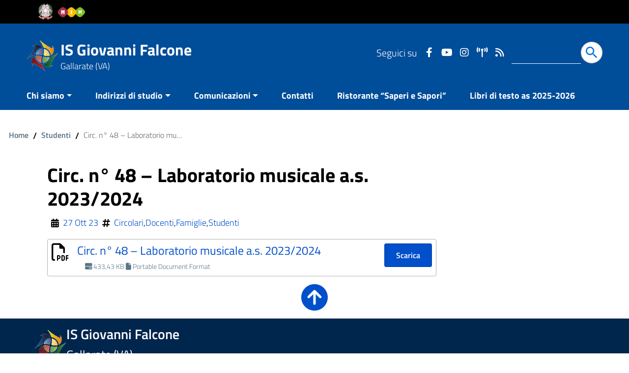

--- FILE ---
content_type: text/html; charset=UTF-8
request_url: https://www.isfalconegallarate.edu.it/circ-n-48-laboratorio-musicale-a-s-2023-2024/
body_size: 15314
content:
<!DOCTYPE html>
<html lang="it" >
<head>
    <meta charset="utf-8">
    <meta http-equiv="x-ua-compatible" content="ie=edge">
    <meta name="viewport" content="width=device-width, initial-scale=1, shrink-to-fit=no" />
    <meta name="description" content="Gallarate (VA)">
    <meta name="referrer" content="same-origin">
	<!-- Start cookieyes banner -->
	<script id="cookieyes"  src="https://cdn-cookieyes.com/client_data/919a6cecbf3cc1a2a37dfabc/script.js"></script>
<!-- End cookieyes banner -->
    <script>
        window.__PUBLIC_PATH__ = "https://www.isfalconegallarate.edu.it/wp-content/themes/wp-scuola/static/fonts";
        theme_directory = "https://www.isfalconegallarate.edu.it/wp-content/themes/wp-scuola";
    </script>
        <link rel="stylesheet" href="https://www.isfalconegallarate.edu.it/wp-content/themes/wp-scuola/style.css">
    <link rel="icon" type="image/png" href="https://www.isfalconegallarate.edu.it/wp-content/uploads/2021/01/cropped-logofalcone-1.png">  
    <title>Circ. n° 48 &#8211; Laboratorio musicale a.s. 2023/2024 &#8211; IS Giovanni Falcone</title>
<meta name='robots' content='max-image-preview:large' />
	<style>img:is([sizes="auto" i], [sizes^="auto," i]) { contain-intrinsic-size: 3000px 1500px }</style>
	<link rel="alternate" type="application/rss+xml" title="IS Giovanni Falcone &raquo; Feed" href="https://www.isfalconegallarate.edu.it/feed/" />
<link rel="alternate" type="application/rss+xml" title="IS Giovanni Falcone &raquo; Feed dei commenti" href="https://www.isfalconegallarate.edu.it/comments/feed/" />
<link rel="alternate" type="application/rss+xml" title="IS Giovanni Falcone &raquo; Circ. n° 48 &#8211; Laboratorio musicale a.s. 2023/2024 Feed dei commenti" href="https://www.isfalconegallarate.edu.it/circ-n-48-laboratorio-musicale-a-s-2023-2024/feed/" />
<script type="text/javascript">
/* <![CDATA[ */
window._wpemojiSettings = {"baseUrl":"https:\/\/s.w.org\/images\/core\/emoji\/16.0.1\/72x72\/","ext":".png","svgUrl":"https:\/\/s.w.org\/images\/core\/emoji\/16.0.1\/svg\/","svgExt":".svg","source":{"concatemoji":"https:\/\/www.isfalconegallarate.edu.it\/wp-includes\/js\/wp-emoji-release.min.js?ver=6.8.3"}};
/*! This file is auto-generated */
!function(s,n){var o,i,e;function c(e){try{var t={supportTests:e,timestamp:(new Date).valueOf()};sessionStorage.setItem(o,JSON.stringify(t))}catch(e){}}function p(e,t,n){e.clearRect(0,0,e.canvas.width,e.canvas.height),e.fillText(t,0,0);var t=new Uint32Array(e.getImageData(0,0,e.canvas.width,e.canvas.height).data),a=(e.clearRect(0,0,e.canvas.width,e.canvas.height),e.fillText(n,0,0),new Uint32Array(e.getImageData(0,0,e.canvas.width,e.canvas.height).data));return t.every(function(e,t){return e===a[t]})}function u(e,t){e.clearRect(0,0,e.canvas.width,e.canvas.height),e.fillText(t,0,0);for(var n=e.getImageData(16,16,1,1),a=0;a<n.data.length;a++)if(0!==n.data[a])return!1;return!0}function f(e,t,n,a){switch(t){case"flag":return n(e,"\ud83c\udff3\ufe0f\u200d\u26a7\ufe0f","\ud83c\udff3\ufe0f\u200b\u26a7\ufe0f")?!1:!n(e,"\ud83c\udde8\ud83c\uddf6","\ud83c\udde8\u200b\ud83c\uddf6")&&!n(e,"\ud83c\udff4\udb40\udc67\udb40\udc62\udb40\udc65\udb40\udc6e\udb40\udc67\udb40\udc7f","\ud83c\udff4\u200b\udb40\udc67\u200b\udb40\udc62\u200b\udb40\udc65\u200b\udb40\udc6e\u200b\udb40\udc67\u200b\udb40\udc7f");case"emoji":return!a(e,"\ud83e\udedf")}return!1}function g(e,t,n,a){var r="undefined"!=typeof WorkerGlobalScope&&self instanceof WorkerGlobalScope?new OffscreenCanvas(300,150):s.createElement("canvas"),o=r.getContext("2d",{willReadFrequently:!0}),i=(o.textBaseline="top",o.font="600 32px Arial",{});return e.forEach(function(e){i[e]=t(o,e,n,a)}),i}function t(e){var t=s.createElement("script");t.src=e,t.defer=!0,s.head.appendChild(t)}"undefined"!=typeof Promise&&(o="wpEmojiSettingsSupports",i=["flag","emoji"],n.supports={everything:!0,everythingExceptFlag:!0},e=new Promise(function(e){s.addEventListener("DOMContentLoaded",e,{once:!0})}),new Promise(function(t){var n=function(){try{var e=JSON.parse(sessionStorage.getItem(o));if("object"==typeof e&&"number"==typeof e.timestamp&&(new Date).valueOf()<e.timestamp+604800&&"object"==typeof e.supportTests)return e.supportTests}catch(e){}return null}();if(!n){if("undefined"!=typeof Worker&&"undefined"!=typeof OffscreenCanvas&&"undefined"!=typeof URL&&URL.createObjectURL&&"undefined"!=typeof Blob)try{var e="postMessage("+g.toString()+"("+[JSON.stringify(i),f.toString(),p.toString(),u.toString()].join(",")+"));",a=new Blob([e],{type:"text/javascript"}),r=new Worker(URL.createObjectURL(a),{name:"wpTestEmojiSupports"});return void(r.onmessage=function(e){c(n=e.data),r.terminate(),t(n)})}catch(e){}c(n=g(i,f,p,u))}t(n)}).then(function(e){for(var t in e)n.supports[t]=e[t],n.supports.everything=n.supports.everything&&n.supports[t],"flag"!==t&&(n.supports.everythingExceptFlag=n.supports.everythingExceptFlag&&n.supports[t]);n.supports.everythingExceptFlag=n.supports.everythingExceptFlag&&!n.supports.flag,n.DOMReady=!1,n.readyCallback=function(){n.DOMReady=!0}}).then(function(){return e}).then(function(){var e;n.supports.everything||(n.readyCallback(),(e=n.source||{}).concatemoji?t(e.concatemoji):e.wpemoji&&e.twemoji&&(t(e.twemoji),t(e.wpemoji)))}))}((window,document),window._wpemojiSettings);
/* ]]> */
</script>
<style id='wp-emoji-styles-inline-css' type='text/css'>

	img.wp-smiley, img.emoji {
		display: inline !important;
		border: none !important;
		box-shadow: none !important;
		height: 1em !important;
		width: 1em !important;
		margin: 0 0.07em !important;
		vertical-align: -0.1em !important;
		background: none !important;
		padding: 0 !important;
	}
</style>
<link rel='stylesheet' id='wp-block-library-css' href='https://www.isfalconegallarate.edu.it/wp-includes/css/dist/block-library/style.min.css?ver=6.8.3' type='text/css' media='all' />
<style id='classic-theme-styles-inline-css' type='text/css'>
/*! This file is auto-generated */
.wp-block-button__link{color:#fff;background-color:#32373c;border-radius:9999px;box-shadow:none;text-decoration:none;padding:calc(.667em + 2px) calc(1.333em + 2px);font-size:1.125em}.wp-block-file__button{background:#32373c;color:#fff;text-decoration:none}
</style>
<style id='global-styles-inline-css' type='text/css'>
:root{--wp--preset--aspect-ratio--square: 1;--wp--preset--aspect-ratio--4-3: 4/3;--wp--preset--aspect-ratio--3-4: 3/4;--wp--preset--aspect-ratio--3-2: 3/2;--wp--preset--aspect-ratio--2-3: 2/3;--wp--preset--aspect-ratio--16-9: 16/9;--wp--preset--aspect-ratio--9-16: 9/16;--wp--preset--color--black: #000000;--wp--preset--color--cyan-bluish-gray: #abb8c3;--wp--preset--color--white: #ffffff;--wp--preset--color--pale-pink: #f78da7;--wp--preset--color--vivid-red: #cf2e2e;--wp--preset--color--luminous-vivid-orange: #ff6900;--wp--preset--color--luminous-vivid-amber: #fcb900;--wp--preset--color--light-green-cyan: #7bdcb5;--wp--preset--color--vivid-green-cyan: #00d084;--wp--preset--color--pale-cyan-blue: #8ed1fc;--wp--preset--color--vivid-cyan-blue: #0693e3;--wp--preset--color--vivid-purple: #9b51e0;--wp--preset--color--blu: #004d99;--wp--preset--color--grigioscuro: #3d4955;--wp--preset--color--bluscuro: #17324d;--wp--preset--color--azzurro: #0073e6;--wp--preset--color--grigio: #5c6f82;--wp--preset--color--grigiochiaro: #94a1ae;--wp--preset--color--verde: #00cc85;--wp--preset--color--rosso: #f73e5a;--wp--preset--color--arancione: #ff9900;--wp--preset--color--argento: #eef0f6;--wp--preset--color--bianco: #ffffff;--wp--preset--gradient--vivid-cyan-blue-to-vivid-purple: linear-gradient(135deg,rgba(6,147,227,1) 0%,rgb(155,81,224) 100%);--wp--preset--gradient--light-green-cyan-to-vivid-green-cyan: linear-gradient(135deg,rgb(122,220,180) 0%,rgb(0,208,130) 100%);--wp--preset--gradient--luminous-vivid-amber-to-luminous-vivid-orange: linear-gradient(135deg,rgba(252,185,0,1) 0%,rgba(255,105,0,1) 100%);--wp--preset--gradient--luminous-vivid-orange-to-vivid-red: linear-gradient(135deg,rgba(255,105,0,1) 0%,rgb(207,46,46) 100%);--wp--preset--gradient--very-light-gray-to-cyan-bluish-gray: linear-gradient(135deg,rgb(238,238,238) 0%,rgb(169,184,195) 100%);--wp--preset--gradient--cool-to-warm-spectrum: linear-gradient(135deg,rgb(74,234,220) 0%,rgb(151,120,209) 20%,rgb(207,42,186) 40%,rgb(238,44,130) 60%,rgb(251,105,98) 80%,rgb(254,248,76) 100%);--wp--preset--gradient--blush-light-purple: linear-gradient(135deg,rgb(255,206,236) 0%,rgb(152,150,240) 100%);--wp--preset--gradient--blush-bordeaux: linear-gradient(135deg,rgb(254,205,165) 0%,rgb(254,45,45) 50%,rgb(107,0,62) 100%);--wp--preset--gradient--luminous-dusk: linear-gradient(135deg,rgb(255,203,112) 0%,rgb(199,81,192) 50%,rgb(65,88,208) 100%);--wp--preset--gradient--pale-ocean: linear-gradient(135deg,rgb(255,245,203) 0%,rgb(182,227,212) 50%,rgb(51,167,181) 100%);--wp--preset--gradient--electric-grass: linear-gradient(135deg,rgb(202,248,128) 0%,rgb(113,206,126) 100%);--wp--preset--gradient--midnight: linear-gradient(135deg,rgb(2,3,129) 0%,rgb(40,116,252) 100%);--wp--preset--font-size--small: 14px;--wp--preset--font-size--medium: 22px;--wp--preset--font-size--large: 36px;--wp--preset--font-size--x-large: 42px;--wp--preset--font-size--normal: 18px;--wp--preset--font-size--big: 32px;--wp--preset--spacing--20: 0.44rem;--wp--preset--spacing--30: 0.67rem;--wp--preset--spacing--40: 1rem;--wp--preset--spacing--50: 1.5rem;--wp--preset--spacing--60: 2.25rem;--wp--preset--spacing--70: 3.38rem;--wp--preset--spacing--80: 5.06rem;--wp--preset--shadow--natural: 6px 6px 9px rgba(0, 0, 0, 0.2);--wp--preset--shadow--deep: 12px 12px 50px rgba(0, 0, 0, 0.4);--wp--preset--shadow--sharp: 6px 6px 0px rgba(0, 0, 0, 0.2);--wp--preset--shadow--outlined: 6px 6px 0px -3px rgba(255, 255, 255, 1), 6px 6px rgba(0, 0, 0, 1);--wp--preset--shadow--crisp: 6px 6px 0px rgba(0, 0, 0, 1);}:where(.is-layout-flex){gap: 0.5em;}:where(.is-layout-grid){gap: 0.5em;}body .is-layout-flex{display: flex;}.is-layout-flex{flex-wrap: wrap;align-items: center;}.is-layout-flex > :is(*, div){margin: 0;}body .is-layout-grid{display: grid;}.is-layout-grid > :is(*, div){margin: 0;}:where(.wp-block-columns.is-layout-flex){gap: 2em;}:where(.wp-block-columns.is-layout-grid){gap: 2em;}:where(.wp-block-post-template.is-layout-flex){gap: 1.25em;}:where(.wp-block-post-template.is-layout-grid){gap: 1.25em;}.has-black-color{color: var(--wp--preset--color--black) !important;}.has-cyan-bluish-gray-color{color: var(--wp--preset--color--cyan-bluish-gray) !important;}.has-white-color{color: var(--wp--preset--color--white) !important;}.has-pale-pink-color{color: var(--wp--preset--color--pale-pink) !important;}.has-vivid-red-color{color: var(--wp--preset--color--vivid-red) !important;}.has-luminous-vivid-orange-color{color: var(--wp--preset--color--luminous-vivid-orange) !important;}.has-luminous-vivid-amber-color{color: var(--wp--preset--color--luminous-vivid-amber) !important;}.has-light-green-cyan-color{color: var(--wp--preset--color--light-green-cyan) !important;}.has-vivid-green-cyan-color{color: var(--wp--preset--color--vivid-green-cyan) !important;}.has-pale-cyan-blue-color{color: var(--wp--preset--color--pale-cyan-blue) !important;}.has-vivid-cyan-blue-color{color: var(--wp--preset--color--vivid-cyan-blue) !important;}.has-vivid-purple-color{color: var(--wp--preset--color--vivid-purple) !important;}.has-black-background-color{background-color: var(--wp--preset--color--black) !important;}.has-cyan-bluish-gray-background-color{background-color: var(--wp--preset--color--cyan-bluish-gray) !important;}.has-white-background-color{background-color: var(--wp--preset--color--white) !important;}.has-pale-pink-background-color{background-color: var(--wp--preset--color--pale-pink) !important;}.has-vivid-red-background-color{background-color: var(--wp--preset--color--vivid-red) !important;}.has-luminous-vivid-orange-background-color{background-color: var(--wp--preset--color--luminous-vivid-orange) !important;}.has-luminous-vivid-amber-background-color{background-color: var(--wp--preset--color--luminous-vivid-amber) !important;}.has-light-green-cyan-background-color{background-color: var(--wp--preset--color--light-green-cyan) !important;}.has-vivid-green-cyan-background-color{background-color: var(--wp--preset--color--vivid-green-cyan) !important;}.has-pale-cyan-blue-background-color{background-color: var(--wp--preset--color--pale-cyan-blue) !important;}.has-vivid-cyan-blue-background-color{background-color: var(--wp--preset--color--vivid-cyan-blue) !important;}.has-vivid-purple-background-color{background-color: var(--wp--preset--color--vivid-purple) !important;}.has-black-border-color{border-color: var(--wp--preset--color--black) !important;}.has-cyan-bluish-gray-border-color{border-color: var(--wp--preset--color--cyan-bluish-gray) !important;}.has-white-border-color{border-color: var(--wp--preset--color--white) !important;}.has-pale-pink-border-color{border-color: var(--wp--preset--color--pale-pink) !important;}.has-vivid-red-border-color{border-color: var(--wp--preset--color--vivid-red) !important;}.has-luminous-vivid-orange-border-color{border-color: var(--wp--preset--color--luminous-vivid-orange) !important;}.has-luminous-vivid-amber-border-color{border-color: var(--wp--preset--color--luminous-vivid-amber) !important;}.has-light-green-cyan-border-color{border-color: var(--wp--preset--color--light-green-cyan) !important;}.has-vivid-green-cyan-border-color{border-color: var(--wp--preset--color--vivid-green-cyan) !important;}.has-pale-cyan-blue-border-color{border-color: var(--wp--preset--color--pale-cyan-blue) !important;}.has-vivid-cyan-blue-border-color{border-color: var(--wp--preset--color--vivid-cyan-blue) !important;}.has-vivid-purple-border-color{border-color: var(--wp--preset--color--vivid-purple) !important;}.has-vivid-cyan-blue-to-vivid-purple-gradient-background{background: var(--wp--preset--gradient--vivid-cyan-blue-to-vivid-purple) !important;}.has-light-green-cyan-to-vivid-green-cyan-gradient-background{background: var(--wp--preset--gradient--light-green-cyan-to-vivid-green-cyan) !important;}.has-luminous-vivid-amber-to-luminous-vivid-orange-gradient-background{background: var(--wp--preset--gradient--luminous-vivid-amber-to-luminous-vivid-orange) !important;}.has-luminous-vivid-orange-to-vivid-red-gradient-background{background: var(--wp--preset--gradient--luminous-vivid-orange-to-vivid-red) !important;}.has-very-light-gray-to-cyan-bluish-gray-gradient-background{background: var(--wp--preset--gradient--very-light-gray-to-cyan-bluish-gray) !important;}.has-cool-to-warm-spectrum-gradient-background{background: var(--wp--preset--gradient--cool-to-warm-spectrum) !important;}.has-blush-light-purple-gradient-background{background: var(--wp--preset--gradient--blush-light-purple) !important;}.has-blush-bordeaux-gradient-background{background: var(--wp--preset--gradient--blush-bordeaux) !important;}.has-luminous-dusk-gradient-background{background: var(--wp--preset--gradient--luminous-dusk) !important;}.has-pale-ocean-gradient-background{background: var(--wp--preset--gradient--pale-ocean) !important;}.has-electric-grass-gradient-background{background: var(--wp--preset--gradient--electric-grass) !important;}.has-midnight-gradient-background{background: var(--wp--preset--gradient--midnight) !important;}.has-small-font-size{font-size: var(--wp--preset--font-size--small) !important;}.has-medium-font-size{font-size: var(--wp--preset--font-size--medium) !important;}.has-large-font-size{font-size: var(--wp--preset--font-size--large) !important;}.has-x-large-font-size{font-size: var(--wp--preset--font-size--x-large) !important;}
:where(.wp-block-post-template.is-layout-flex){gap: 1.25em;}:where(.wp-block-post-template.is-layout-grid){gap: 1.25em;}
:where(.wp-block-columns.is-layout-flex){gap: 2em;}:where(.wp-block-columns.is-layout-grid){gap: 2em;}
:root :where(.wp-block-pullquote){font-size: 1.5em;line-height: 1.6;}
</style>
<link rel='stylesheet' id='wp-components-css' href='https://www.isfalconegallarate.edu.it/wp-includes/css/dist/components/style.min.css?ver=6.8.3' type='text/css' media='all' />
<link rel='stylesheet' id='godaddy-styles-css' href='https://www.isfalconegallarate.edu.it/wp-content/plugins/coblocks/includes/Dependencies/GoDaddy/Styles/build/latest.css?ver=2.0.2' type='text/css' media='all' />
<link rel='stylesheet' id='wpscuola_bootstrap-italia.min_css-css' href='https://www.isfalconegallarate.edu.it/wp-content/themes/wp-scuola/static/css/bootstrap-italia.min.css?ver=6.8.3' type='text/css' media='all' />
<link rel='stylesheet' id='wpscuola_owl.carousel.min_css-css' href='https://www.isfalconegallarate.edu.it/wp-content/themes/wp-scuola/static/css/owl.carousel.min.css?ver=6.8.3' type='text/css' media='all' />
<link rel='stylesheet' id='wpscuola_owl.theme.default.min_css-css' href='https://www.isfalconegallarate.edu.it/wp-content/themes/wp-scuola/static/css/owl.theme.default.min.css?ver=6.8.3' type='text/css' media='all' />
<link rel='stylesheet' id='wpscuola_jquery-ui_css-css' href='https://www.isfalconegallarate.edu.it/wp-content/themes/wp-scuola/static/css/jquery-ui.css?ver=6.8.3' type='text/css' media='all' />
<link rel='stylesheet' id='wpscuola_tema_css-css' href='https://www.isfalconegallarate.edu.it/wp-content/themes/wp-scuola/static/css/tema.css?ver=6.8.3' type='text/css' media='all' />
<link rel='stylesheet' id='wpscuola_magnific-popup_css-css' href='https://www.isfalconegallarate.edu.it/wp-content/themes/wp-scuola/inc/magnific-popup/magnific-popup.css?ver=6.8.3' type='text/css' media='all' />
<link rel='stylesheet' id='scuola_fonts_Awesome-css' href='https://www.isfalconegallarate.edu.it/wp-content/themes/wp-scuola/static/css/all.css?ver=6.8.3' type='text/css' media='all' />
<script type="text/javascript" src="https://www.isfalconegallarate.edu.it/wp-includes/js/jquery/jquery.min.js?ver=3.7.1" id="jquery-core-js"></script>
<script type="text/javascript" src="https://www.isfalconegallarate.edu.it/wp-includes/js/jquery/jquery-migrate.min.js?ver=3.4.1" id="jquery-migrate-js"></script>
<link rel="https://api.w.org/" href="https://www.isfalconegallarate.edu.it/wp-json/" /><link rel="alternate" title="JSON" type="application/json" href="https://www.isfalconegallarate.edu.it/wp-json/wp/v2/posts/20299" /><link rel="EditURI" type="application/rsd+xml" title="RSD" href="https://www.isfalconegallarate.edu.it/xmlrpc.php?rsd" />
<meta name="generator" content="WordPress 6.8.3" />
<link rel="canonical" href="https://www.isfalconegallarate.edu.it/circ-n-48-laboratorio-musicale-a-s-2023-2024/" />
<link rel='shortlink' href='https://www.isfalconegallarate.edu.it/?p=20299' />
<link rel="alternate" title="oEmbed (JSON)" type="application/json+oembed" href="https://www.isfalconegallarate.edu.it/wp-json/oembed/1.0/embed?url=https%3A%2F%2Fwww.isfalconegallarate.edu.it%2Fcirc-n-48-laboratorio-musicale-a-s-2023-2024%2F" />
<link rel="alternate" title="oEmbed (XML)" type="text/xml+oembed" href="https://www.isfalconegallarate.edu.it/wp-json/oembed/1.0/embed?url=https%3A%2F%2Fwww.isfalconegallarate.edu.it%2Fcirc-n-48-laboratorio-musicale-a-s-2023-2024%2F&#038;format=xml" />
<meta property="og:locale" content="it_IT" /><meta property="og:type" content="article" /><meta property="og:title" content="Circ. n° 48 &#8211; Laboratorio musicale a.s. 2023/2024 | IS Giovanni Falcone" /><meta property="og:description" content="Circ. n° 48 - Laboratorio musicale a.s. 2023/2024Download" /><meta property="og:url" content="https://www.isfalconegallarate.edu.it/circ-n-48-laboratorio-musicale-a-s-2023-2024/" /><meta property="og:site_name" content="IS Giovanni Falcone" /><meta name="twitter:card" content="summary_large_image" /><!-- Custom <head> content -->
  <style type="text/css">
  #mainheader.ridotto {top: 0!important;}    body,.bootstrap-select-wrapper button, .coloreTesto {color: #000000!important;}
    .navbar .navbar-collapsable .navbar-nav li a.nav-link,#mainheader, .my-bg-primary, .it-header-navbar-wrapper, .it-header-wrapper, .collapse-header { background-color: #004d99!important;}
    body, .affix-top,. {background-color:#ffffff;}
    #mainheader .cerca input{
		color: #fff;
    	border-bottom: 1px solid #ffffff;
	}
	table th, .thead-dark th {
		color: #ffffff;
	    background-color: #004fcb;
	}
 	#mainheader, #mainheader.soclial, .navbar .navbar-collapsable .navbar-nav li a.nav-link {color: #fff!important }
    .mysearchform input[type="text"], .it-header-wrapper .mysearchform input[type="text"]{box-shadow: 0 1px 0px #fff!important;} 
  
   #menu-principale a.dropdown-toggle, #mainheader .social a,#mainheader .social a:hover, #mainheader .amministrazione .logotxt h1 a, #mainheader .amministrazione .logotxt h1 a:hover,#mainheader #sub_nav {color: #ffffff!important }
   .wp-block-file .wp-block-file__button{background-color: #004fcb!important }
   
    .it-footer-main{color: #ffffff;}
    a, a:hover, a.read-more,.ui-widget-content a{ color: #004fcb; }
	#collapseDivFAQ button.faq[aria-expanded="true"]{color: #fff!important;}
    #collapseDivFAQ button.faq  {color: #004fcb!important;}
    button, input[type="submit"], .btn-primary, .btn-primary:hover, .btn-primary:not(:disabled):not(.disabled):active,.badge-primary, #ListaServizi a:hover, #ListaServizi a:visited,  #ListaServizi a:active, #collapseDivFAQ button.faq  { color: #fff!Important;background-color: #004fcb; box-shadow: inset 0 0 0 2px rgba(0, 0, 0, 0.1); }
    .bottone, a.bottone :hover, a.bottone :active  { color: #fff!Important;background-color: #004fcb!Important;}
    a.badge-primary:active,a.badge-primary:hover{color: #004fcb;background-color: #fff; box-shadow: inset 0 0 0 2px rgba(0, 0, 0, 0.1);}
    .btn-outline-primary { color: #004fcb!Important; box-shadow: inset 0 0 0 1px #004fcb; }
    .btn-outline-primary:hover, .btn-outline-primary:not(:disabled):not(.disabled):active { color: #004fcb!Important; box-shadow: inset 0 0 0 2px #004fcb; }
    #footer, .it-footer-main { background-color: #00264d; }
    #footer a { color: #ffffff!important; }
    #footer {color: #ffffff!important; 
}
	@media (min-width:1200px) {
	     .it-list-wrapper .it-list a:hover {color: #004fcb;}
	}   
   	
 </style>
<!-- Fine Custom <head> content -->
  <!-- Matomo -->
<script>
  var _paq = window._paq = window._paq || [];
  /* tracker methods like "setCustomDimension" should be called before "trackPageView" */
  _paq.push(['trackPageView']);
  _paq.push(['enableLinkTracking']);
  (function() {
    var u="https://statistiche.isfalconegallarate.edu.it/";
    _paq.push(['setTrackerUrl', u+'piwik.php']);
    _paq.push(['setSiteId', '2']);
    var d=document, g=d.createElement('script'), s=d.getElementsByTagName('script')[0];
    g.async=true; g.src=u+'piwik.js'; s.parentNode.insertBefore(g,s);
  })();
</script>
<!-- End Matomo Code -->
<style type="text/css">.blue-message {
background: none repeat scroll 0 0 #3399ff;
color: #ffffff;
text-shadow: none;
font-size: 1em;
line-height: 1.8em;
padding: .8em;
}.green-message {
background: none repeat scroll 0 0 #8cc14c;
color: #ffffff;
text-shadow: none;
font-size: 1em;
line-height: 1.8em;
padding: .8em;
}.orange-message {
background: none repeat scroll 0 0 #faa732;
color: #ffffff;
text-shadow: none;
font-size: 1em;
line-height: 1.8em;
padding: .8em;
}.red-message {
background: none repeat scroll 0 0 #da4d31;
color: #ffffff;
text-shadow: none;
font-size: 1em;
line-height: 1.8em;
padding: .8em;
}.grey-message {
background: none repeat scroll 0 0 #53555c;
color: #ffffff;
text-shadow: none;
font-size: 1em;
line-height: 1.8em;
padding: .8em;
}.left-block {
background: none repeat scroll 0 0px, radial-gradient(ellipse at center center, #ffffff 0%, #f2f2f2 100%) repeat scroll 0 0 rgba(0, 0, 0, 0);
color: #8b8e97;
padding: .8em;
margin: .8em;
float: left;
}.right-block {
background: none repeat scroll 0 0px, radial-gradient(ellipse at center center, #ffffff 0%, #f2f2f2 100%) repeat scroll 0 0 rgba(0, 0, 0, 0);
color: #8b8e97;
padding: .8em;
margin: .8em;
float: right;
}.blockquotes {
background: none;
border-left: 5px solid #f1f1f1;
color: #8B8E97;
font-size: 14px;
font-style: italic;
line-height: 1.8em;
padding-left: 1em;
padding: .8em;
width: 60%;
float: left;
}</style><link rel="icon" href="https://www.isfalconegallarate.edu.it/wp-content/uploads/2021/01/cropped-logofalcone-2-32x32.png" sizes="32x32" />
<link rel="icon" href="https://www.isfalconegallarate.edu.it/wp-content/uploads/2021/01/cropped-logofalcone-2-192x192.png" sizes="192x192" />
<link rel="apple-touch-icon" href="https://www.isfalconegallarate.edu.it/wp-content/uploads/2021/01/cropped-logofalcone-2-180x180.png" />
<meta name="msapplication-TileImage" content="https://www.isfalconegallarate.edu.it/wp-content/uploads/2021/01/cropped-logofalcone-2-270x270.png" />
		<style type="text/css" id="wp-custom-css">
			@media (min-width: 992px){
	.it-hero-wrapper .it-hero-text-wrapper {
		padding: 300px 10% 168px 26px!important;
	}
}
.it-hero-wrapper .it-hero-text-wrapper h1, .it-hero-wrapper .it-hero-text-wrapper p, .it-hero-wrapper .it-hero-text-wrapper span{
	color:#000!important;
}
@media (max-width: 768px) {
   .w-50{
		 width: 100%!important;
	}
}

.big-data-rounded .big-data-rounded-content {
    position: absolute;
    z-index: 1;
    top: 0;
    left: 0;
    width: 100%;
    height: 100%;
    display: flex;
    flex-direction: column;
    align-items: center;
    justify-content: center;
}
.wp-block-embed iframe {
    position: inherit!important;
}
.wp-block-embed {
    max-width: 900px!important;
}
.dropdown-menu{
	font-size: 0.8em!important;
}
.row{
	margin-right: 0!important;
    margin-left: 0!important;
}
#CookiebotWidget .CookiebotWidget-consent-details button,#CookiebotWidget #CookiebotWidget-buttons #CookiebotWidget-btn-withdraw{
	color: #1032CF!important;
}
.cky-category-direct .cky-btn-custom-accept, .cky-button-wrapper .cky-btn{
    color: #141414!Important;
}
.cky-button-wrapper .cky-btn-accept, .cky-button-wrapper .cky-btn-settings{
	color: #fff!important;
}
.a-bianco-color a{
    color: #ffffff;
}
.img100 img{
	width:100%;
}
.icona{
	fill: #0073e6;
}


.ribbon {
     width: 300px;
     position: absolute;
     left: 50%;
     margin-left: -150px;
     text-align: center;
     font-size: 20px !important;
     background: #3200D6;
     background: linear-gradient(to bottom, #3200D6, #373BAB);
     box-shadow: rgba(0,0,0,0.3) 0 1px 1px;
     font-family: 'Helvetica Neue',Helvetica, sans-serif;
}

.ribbon p {
     font-size: 25px !important;
     color: #FFFFFF;
     text-shadow: #1347D6 0 1px 0;
     margin:0px;
     padding: 15px 10px;
}

.ribbon:before, .ribbon:after {
     content: '';
     position: absolute;
     display: block;
     bottom: -1em;
     border: 1.5em solid #3200D6;
     z-index: -1;
}

.ribbon:before {
     left: -2em;
     border-right-width: 1.5em;
     border-left-color: transparent;
     box-shadow: rgba(0,0,0,0.4) 1px 1px 1px;
}

.ribbon:after {
     right: -2em;
     border-left-width: 1.5em;
     border-right-color: transparent;
     box-shadow: rgba(0,0,0,0.4) -1px 1px 1px;
}

.ribbon .ribbon-content:before, .ribbon .ribbon-content:after {
     border-color: #373BAB transparent transparent transparent;
     position: absolute;
     display: block;
     border-style: solid;
     bottom: -1em;
     content: '';
}

.ribbon .ribbon-content:before {
     left: 0;
     border-width: 1em 0 0 1em;
}

.ribbon .ribbon-content:after {
     right: 0;
     border-width: 1em 1em 0 0;
}

.ribbon-stitches-top {
     margin-top:2px;
     border-top: 1px dashed rgba(0, 0, 0, 0.2);
     box-shadow: 0px 0px 2px rgba(255, 255, 255, 0.5);
}

.ribbon-stitches-bottom {
     margin-bottom:2px;
     border-top: 1px dashed rgba(0, 0, 0, 0.2);
     box-shadow: 0px 0px 2px rgba(255, 255, 255, 0.3);
}		</style>
		 </head>

<body class="t-Pac" id="main">
    
    
<div class="body_wrapper push_container clearfix" id="page_top">
	<div class="skiplinks">
		<a accesskey="2" class="sr-only sr-only-focusable" href="#main">Vai al contenuto</a>
  		<a accesskey="3" class="sr-only sr-only-focusable" href="#sub_nav">Vail al menu di navigazione</a>
  		<a accesskey="4" class="sr-only sr-only-focusable" href="#footer">Vai al footer</a>
	</div>
         
    <header id="mainheader">
		<!-- Fascia piccola Amministrazione Afferente -->
		<section class="preheader">
          <div class="it-header-slim-wrapper" id="header-superiore">
             <div class="container">
               <div class="row">
                 <div class="col">
                   <div class="it-header-slim-wrapper-content">
                     <a class="d-lg-block navbar-brand" href="https://www.miur.gov.it/web/guest/" title="Sito Ministero dell'Istruzione e del Merito" target="_blank"> 
                        <img class="header-slim-img" alt="Logo Ministero dell'Istruzione e del Merito" src="https://www.isfalconegallarate.edu.it/wp-content/uploads/2023/05/Logo_mim_colori.png">
                     </a>
                	</div>
                </div>
                <div class="col">
                                 </div>
               </div>
             </div>
          </div>
		</section>
		<!-- Fine Fascia piccola Amministrazione Afferente -->

		<!-- Button Menu -->
		<button class="navbar-toggle menu-btn pull-left menu-left push-body jPushMenuBtn" title="navigazione mobile">
		    <span class="sr-only">Attiva disattiva la navigazione</span>
		    <span class="icon-bar icon-bar1"></span>
		    <span class="icon-bar icon-bar2"></span>
		    <span class="icon-bar icon-bar3"></span>
		</button>
		<!-- Fine Button Menu -->

		<!-- Inizio Menu Mobile -->
		<nav class="cbp-spmenu cbp-spmenu-vertical cbp-spmenu-left" id="menup">
		    <div class="cbp-menu-wrapper clearfix">
		        <div class="logo-burger">
		            <div class="logotxt-burger">
		                <a href="https://www.isfalconegallarate.edu.it/" title="IS Giovanni Falcone">IS Giovanni Falcone</a>
		            </div>
		        </div>

		        <p style="h2" class="sr-only">Menu principale</p>

		            <div class="menu-menuprincipale-container"><ul id="site-navigation" class="nav navmenu"><li id="menu-item-37" class="heading_white voce menu-item menu-item-type-custom menu-item-object-custom menu-item-has-children menu-item-37"><a href="#">Chi siamo</a>
<ul class="sub-menu">
	<li id="menu-item-42" class="heading menu-item menu-item-type-custom menu-item-object-custom menu-item-has-children menu-item-42"><a href="#">Organizzazione</a>
	<ul class="sub-menu">
		<li id="menu-item-168" class="menu-item menu-item-type-post_type menu-item-object-page menu-item-168"><a href="https://www.isfalconegallarate.edu.it/listituto/">Storia dell’Istituto</a></li>
		<li id="menu-item-51" class="menu-item menu-item-type-post_type menu-item-object-page menu-item-51"><a href="https://www.isfalconegallarate.edu.it/il-dirigente/">La dirigente – Prof.ssa Katia Fiocchetta</a></li>
		<li id="menu-item-50" class="menu-item menu-item-type-post_type menu-item-object-page menu-item-50"><a href="https://www.isfalconegallarate.edu.it/organigramma/">Organigramma</a></li>
		<li id="menu-item-49" class="menu-item menu-item-type-post_type menu-item-object-page menu-item-49"><a href="https://www.isfalconegallarate.edu.it/funzionigramma/">Funzionigramma</a></li>
		<li id="menu-item-48" class="menu-item menu-item-type-post_type menu-item-object-page menu-item-48"><a href="https://www.isfalconegallarate.edu.it/regolamenti/">Regolamenti</a></li>
		<li id="menu-item-166" class="menu-item menu-item-type-post_type menu-item-object-page menu-item-166"><a href="https://www.isfalconegallarate.edu.it/il-rav/">Il RAV</a></li>
		<li id="menu-item-342" class="menu-item menu-item-type-post_type menu-item-object-page menu-item-342"><a href="https://www.isfalconegallarate.edu.it/sicurezza/">Sicurezza</a></li>
	</ul>
</li>
	<li id="menu-item-994" class="menu-item menu-item-type-custom menu-item-object-custom menu-item-has-children menu-item-994"><a href="#">Funzionamento</a>
	<ul class="sub-menu">
		<li id="menu-item-1046" class="menu-item menu-item-type-custom menu-item-object-custom menu-item-1046"><a target="_blank" href="https://trasparenza-pa.net/?codcli=SG26478&#038;node=10&#038;opc=288831">Indirizzi mail e recapiti telefonici</a></li>
		<li id="menu-item-995" class="menu-item menu-item-type-post_type menu-item-object-page menu-item-995"><a href="https://www.isfalconegallarate.edu.it/piano-delle-attivita/">Piano attività Docenti – Coordinatori di classe e di classe di Ed. Civica – Referenti Dipartimenti</a></li>
		<li id="menu-item-1045" class="menu-item menu-item-type-post_type menu-item-object-page menu-item-1045"><a href="https://www.isfalconegallarate.edu.it/orario-scolastico/">Orario scolastico</a></li>
		<li id="menu-item-1049" class="menu-item menu-item-type-post_type menu-item-object-page menu-item-1049"><a href="https://www.isfalconegallarate.edu.it/calendario-scolastico/">Calendario scolastico</a></li>
		<li id="menu-item-1212" class="menu-item menu-item-type-post_type menu-item-object-page menu-item-1212"><a href="https://www.isfalconegallarate.edu.it/modulistica/">Modulistica</a></li>
		<li id="menu-item-1319" class="menu-item menu-item-type-post_type menu-item-object-page menu-item-1319"><a href="https://www.isfalconegallarate.edu.it/iscrizioni-classi-prime-22-23/">Iscrizioni classi prime a.s. 2025/2026</a></li>
		<li id="menu-item-1350" class="menu-item menu-item-type-post_type menu-item-object-page menu-item-has-children menu-item-1350"><a href="https://www.isfalconegallarate.edu.it/pon-fesr/">PON</a>
		<ul class="sub-menu">
			<li id="menu-item-20152" class="menu-item menu-item-type-post_type menu-item-object-page menu-item-20152"><a href="https://www.isfalconegallarate.edu.it/pon-fesr/poc-per-la-scuola-competenze-e-ambienti-per-lapprendimento/">(POC) Per la Scuola, competenze e ambienti per l’apprendimento </a></li>
		</ul>
</li>
	</ul>
</li>
	<li id="menu-item-43" class="heading menu-item menu-item-type-custom menu-item-object-custom menu-item-has-children menu-item-43"><a href="#">Didattica</a>
	<ul class="sub-menu">
		<li id="menu-item-4419" class="menu-item menu-item-type-post_type menu-item-object-page menu-item-4419"><a href="https://www.isfalconegallarate.edu.it/la-scuola-in-numeri/">La scuola in numeri</a></li>
		<li id="menu-item-1213" class="menu-item menu-item-type-post_type menu-item-object-page menu-item-1213"><a href="https://www.isfalconegallarate.edu.it/ptof/">PTOF</a></li>
		<li id="menu-item-180" class="menu-item menu-item-type-post_type menu-item-object-page menu-item-180"><a href="https://www.isfalconegallarate.edu.it/fad/">FAD</a></li>
		<li id="menu-item-1312" class="menu-item menu-item-type-post_type menu-item-object-page menu-item-1312"><a href="https://www.isfalconegallarate.edu.it/esami-di-stato/">Esami di stato</a></li>
		<li id="menu-item-179" class="menu-item menu-item-type-post_type menu-item-object-page menu-item-179"><a href="https://www.isfalconegallarate.edu.it/libri-di-testo-e-sussidi/">Libri di testo e sussidi</a></li>
		<li id="menu-item-1311" class="menu-item menu-item-type-post_type menu-item-object-page menu-item-1311"><a href="https://www.isfalconegallarate.edu.it/materiale-didattico/">Materiale didattico</a></li>
	</ul>
</li>
	<li id="menu-item-257" class="heading menu-item menu-item-type-custom menu-item-object-custom menu-item-has-children menu-item-257"><a href="#">Aree</a>
	<ul class="sub-menu">
		<li id="menu-item-1425" class="menu-item menu-item-type-post_type menu-item-object-page menu-item-1425"><a href="https://www.isfalconegallarate.edu.it/inclusione/">Inclusione</a></li>
		<li id="menu-item-593" class="menu-item menu-item-type-post_type menu-item-object-page menu-item-593"><a href="https://www.isfalconegallarate.edu.it/internazionalizzazione/">Internazionalizzazione</a></li>
		<li id="menu-item-1538" class="menu-item menu-item-type-post_type menu-item-object-page menu-item-1538"><a href="https://www.isfalconegallarate.edu.it/benessere/">Star bene a scuola</a></li>
		<li id="menu-item-326" class="menu-item menu-item-type-post_type menu-item-object-page menu-item-326"><a href="https://www.isfalconegallarate.edu.it/legalita/">Cittadinanza e legalità</a></li>
		<li id="menu-item-1358" class="menu-item menu-item-type-post_type menu-item-object-page menu-item-1358"><a href="https://www.isfalconegallarate.edu.it/educazione-civica/">Educazione Civica</a></li>
		<li id="menu-item-486" class="menu-item menu-item-type-post_type menu-item-object-page menu-item-486"><a href="https://www.isfalconegallarate.edu.it/ufficio-orientamento-in-uscita-placement/">Orientamento in uscita/Placement</a></li>
		<li id="menu-item-8421" class="menu-item menu-item-type-post_type menu-item-object-page menu-item-8421"><a href="https://www.isfalconegallarate.edu.it/orientamento-in-ingresso/">Orientamento in ingresso</a></li>
	</ul>
</li>
	<li id="menu-item-286" class="heading menu-item menu-item-type-custom menu-item-object-custom menu-item-has-children menu-item-286"><a href="#">Attività</a>
	<ul class="sub-menu">
		<li id="menu-item-1355" class="menu-item menu-item-type-post_type menu-item-object-page menu-item-1355"><a href="https://www.isfalconegallarate.edu.it/progetti-di-istituto/">Progetti di istituto</a></li>
		<li id="menu-item-305" class="menu-item menu-item-type-post_type menu-item-object-page menu-item-305"><a href="https://www.isfalconegallarate.edu.it/polo-certificatore-polo-formatore-cssl/">Poli sulla Sicurezza</a></li>
		<li id="menu-item-337" class="menu-item menu-item-type-post_type menu-item-object-page menu-item-337"><a href="https://www.isfalconegallarate.edu.it/ecdl/">ECDL – ICDL</a></li>
		<li id="menu-item-9682" class="menu-item menu-item-type-post_type menu-item-object-page menu-item-9682"><a href="https://www.isfalconegallarate.edu.it/servizi/">Servizi</a></li>
	</ul>
</li>
</ul>
</li>
<li id="menu-item-38" class="heading_white menu-item menu-item-type-custom menu-item-object-custom menu-item-has-children menu-item-38"><a href="#">Indirizzi di studio</a>
<ul class="sub-menu">
	<li id="menu-item-203" class="heading menu-item menu-item-type-custom menu-item-object-custom menu-item-has-children menu-item-203"><a href="#">Settore Tecnologico</a>
	<ul class="sub-menu">
		<li id="menu-item-201" class="menu-item menu-item-type-post_type menu-item-object-page menu-item-201"><a href="https://www.isfalconegallarate.edu.it/settore-tecnologico-grafica-e-comunicazione/">Grafica e Comunicazione</a></li>
	</ul>
</li>
	<li id="menu-item-204" class="heading menu-item menu-item-type-custom menu-item-object-custom menu-item-has-children menu-item-204"><a href="#">Settore Professionale</a>
	<ul class="sub-menu">
		<li id="menu-item-199" class="menu-item menu-item-type-post_type menu-item-object-page menu-item-199"><a href="https://www.isfalconegallarate.edu.it/enogastronomia-e-ospitalita-alberghiera/">Enogastronomia e ospitalità alberghiera</a></li>
		<li id="menu-item-2389" class="menu-item menu-item-type-post_type menu-item-object-page menu-item-2389"><a href="https://www.isfalconegallarate.edu.it/servizi-culturali-e-dello-spettacolo/">Servizi Culturali e dello Spettacolo</a></li>
	</ul>
</li>
	<li id="menu-item-205" class="heading menu-item menu-item-type-custom menu-item-object-custom menu-item-has-children menu-item-205"><a href="#">Istruzione e Formazione Professionale</a>
	<ul class="sub-menu">
		<li id="menu-item-206" class="menu-item menu-item-type-post_type menu-item-object-page menu-item-206"><a href="https://www.isfalconegallarate.edu.it/alberghiero-pasti-e-sala-bar/">Alberghiero: Pasti e Sala Bar</a></li>
		<li id="menu-item-2468" class="menu-item menu-item-type-post_type menu-item-object-page menu-item-2468"><a href="https://www.isfalconegallarate.edu.it/operatore-ipermediale/">Ipermediale</a></li>
	</ul>
</li>
</ul>
</li>
<li id="menu-item-39" class="heading_white menu-item menu-item-type-custom menu-item-object-custom menu-item-has-children menu-item-39"><a href="#">Comunicazioni</a>
<ul class="sub-menu">
	<li id="menu-item-469" class="heading menu-item menu-item-type-custom menu-item-object-custom menu-item-has-children menu-item-469"><a href="#">Articoli</a>
	<ul class="sub-menu">
		<li id="menu-item-479" class="menu-item menu-item-type-taxonomy menu-item-object-category menu-item-479"><a href="https://www.isfalconegallarate.edu.it/category/news/">News</a></li>
		<li id="menu-item-478" class="menu-item menu-item-type-taxonomy menu-item-object-category current-post-ancestor current-menu-parent current-post-parent menu-item-478"><a href="https://www.isfalconegallarate.edu.it/category/circolari/">Circolari</a></li>
		<li id="menu-item-473" class="menu-item menu-item-type-taxonomy menu-item-object-category menu-item-473"><a href="https://www.isfalconegallarate.edu.it/category/in-evidenza/">In evidenza</a></li>
		<li id="menu-item-1582" class="menu-item menu-item-type-post_type menu-item-object-page current_page_parent menu-item-1582"><a href="https://www.isfalconegallarate.edu.it/articoli/"><span class="text-primary"><span class="fas fa-book-reader"></span> Tutti gli Articoli</span></a></li>
		<li id="menu-item-2229" class="menu-item menu-item-type-post_type menu-item-object-page menu-item-2229"><a href="https://www.isfalconegallarate.edu.it/le-parole-del-falcone/"><span class="text-success"><span class="fas fa-tags"></span> Le parole del Falcone</span></a></li>
	</ul>
</li>
	<li id="menu-item-470" class="heading menu-item menu-item-type-custom menu-item-object-custom menu-item-has-children menu-item-470"><a href="#">Utenza</a>
	<ul class="sub-menu">
		<li id="menu-item-476" class="menu-item menu-item-type-taxonomy menu-item-object-category current-post-ancestor current-menu-parent current-post-parent menu-item-476"><a href="https://www.isfalconegallarate.edu.it/category/docenti/">Docenti</a></li>
		<li id="menu-item-475" class="menu-item menu-item-type-taxonomy menu-item-object-category menu-item-475"><a href="https://www.isfalconegallarate.edu.it/category/personale-ata/">Personale ATA</a></li>
		<li id="menu-item-474" class="menu-item menu-item-type-taxonomy menu-item-object-category current-post-ancestor current-menu-parent current-post-parent menu-item-474"><a href="https://www.isfalconegallarate.edu.it/category/studenti/">Studenti</a></li>
		<li id="menu-item-477" class="menu-item menu-item-type-taxonomy menu-item-object-category current-post-ancestor current-menu-parent current-post-parent menu-item-477"><a href="https://www.isfalconegallarate.edu.it/category/famiglie/">Famiglie</a></li>
	</ul>
</li>
	<li id="menu-item-472" class="heading menu-item menu-item-type-custom menu-item-object-custom menu-item-has-children menu-item-472"><a href="#">Didattica</a>
	<ul class="sub-menu">
		<li id="menu-item-1583" class="menu-item menu-item-type-taxonomy menu-item-object-category menu-item-1583"><a href="https://www.isfalconegallarate.edu.it/category/cittadinanza-e-legalita/">Cittadinanza e legalità</a></li>
		<li id="menu-item-1584" class="menu-item menu-item-type-taxonomy menu-item-object-category menu-item-1584"><a href="https://www.isfalconegallarate.edu.it/category/educazione-civica/">Educazione Civica</a></li>
		<li id="menu-item-1585" class="menu-item menu-item-type-taxonomy menu-item-object-category menu-item-1585"><a href="https://www.isfalconegallarate.edu.it/category/internazionalizzazione/">Internazionalizzazione</a></li>
		<li id="menu-item-1586" class="menu-item menu-item-type-taxonomy menu-item-object-category menu-item-1586"><a href="https://www.isfalconegallarate.edu.it/category/orientamento/">Orientamento</a></li>
		<li id="menu-item-505" class="menu-item menu-item-type-taxonomy menu-item-object-category menu-item-505"><a href="https://www.isfalconegallarate.edu.it/category/progetti-didattici/">Progetti didattici</a></li>
		<li id="menu-item-1587" class="menu-item menu-item-type-taxonomy menu-item-object-category menu-item-1587"><a href="https://www.isfalconegallarate.edu.it/category/star-bene-a-scuola/">Star bene a scuola</a></li>
	</ul>
</li>
	<li id="menu-item-3114" class="menu-item menu-item-type-custom menu-item-object-custom menu-item-has-children menu-item-3114"><a href="#">Funzionamento</a>
	<ul class="sub-menu">
		<li id="menu-item-3115" class="menu-item menu-item-type-taxonomy menu-item-object-category menu-item-3115"><a href="https://www.isfalconegallarate.edu.it/category/accordi-di-rete-convenzioni/">Accordi di rete/Convenzioni</a></li>
		<li id="menu-item-3116" class="menu-item menu-item-type-taxonomy menu-item-object-category menu-item-3116"><a href="https://www.isfalconegallarate.edu.it/category/aggiornamento/">Aggiornamento</a></li>
	</ul>
</li>
</ul>
</li>
<li id="menu-item-28112" class="menu-item menu-item-type-post_type menu-item-object-page menu-item-28112"><a href="https://www.isfalconegallarate.edu.it/contatti/">Contatti</a></li>
<li id="menu-item-28172" class="menu-item menu-item-type-custom menu-item-object-custom menu-item-28172"><a href="https://sites.google.com/isfalconegallarate.it/ristorante-saperi-e-sapori/home">Ristorante &#8220;Saperi e Sapori&#8221;</a></li>
<li id="menu-item-28795" class="menu-item menu-item-type-post_type menu-item-object-post menu-item-28795"><a href="https://www.isfalconegallarate.edu.it/libri-di-testo-as-2025-2026/">Libri di testo as 2025-2026</a></li>
</ul></div>		        
		        <!-- pulsante ricerca mobile -->
		        <div class="p_cercaMobile">
			        <div class="cerca">
						<form class="Form" method="get" role="search" action="https://www.isfalconegallarate.edu.it/">
						    <label class="sr-only" for="search_text_mobile">Ricerca all'interno del sito</label>
						    <input type="text" value="" name="s" required id="search_text_mobile" autocomplete="off">
						    <button class="btn btn-default btn-cerca pull-right" name="submit" title="Avvia la ricerca" aria-label="Avvia la ricerca">
						        <svg class="icona">
						        <use xlink:href="https://www.isfalconegallarate.edu.it/wp-content/themes/wp-scuola/static/img/ponmetroca.svg#ca-search"></use>
						        </svg>
						    </button>
						</form>
					</div>
		        </div>
		        <!-- pulsante ricerca mobile -->

		        <ul class="list-inline socialmobile">
		            		                <li class="small list-inline-item">Seguici su</li>
						                                    <li class="list-inline-item">
                        <a  target="_blank" class="social-icon"
                        aria-label="Link ad un sito esterno - Facebook"
                        href="https://www.facebook.com/Istituto-Superiore-Giovanni-Falcone-Gallarate-112414047152093"
                        title="Seguici su Facebook">
                            <span class="fab fa-facebook-f"></span> 
                            <span class="sr-only"> Seguici su Facebook</span>
                        </a>
                    </li>
                                    <li class="list-inline-item">
                        <a  target="_blank" class="social-icon"
                        aria-label="Link ad un sito esterno - Facebook"
                        href="https://www.youtube.com/channel/UCOohsBhoWLmyS7IvQ4hYdag"
                        title="Seguici su YouTube">
                            <span class="fab fa-youtube"></span> 
                            <span class="sr-only"> Seguici su YouTube</span>
                        </a>
                    </li>
                                    <li class="list-inline-item">
                        <a  target="_blank" class="social-icon"
                        aria-label="Link ad un sito esterno - Facebook"
                        href="https://www.instagram.com/isfalconegallarate/"
                        title="Seguici su Instagram">
                            <span class="fab fa-instagram"></span> 
                            <span class="sr-only"> Seguici su Instagram</span>
                        </a>
                    </li>
                                    <li class="list-inline-item">
                        <a  target="_blank" class="social-icon"
                        aria-label="Link ad un sito esterno - Facebook"
                        href="https://www.spreaker.com/show/webradio-isfalconegallarate "
                        title="Seguici su  Spreaker">
                            <span class="fas fa-broadcast-tower"></span> 
                            <span class="sr-only"> Seguici su  Spreaker</span>
                        </a>
                    </li>
                                    <li class="list-inline-item">
                        <a  target="_blank" class="social-icon"
                        aria-label="Link ad un sito esterno - Facebook"
                        href="https://www.isfalconegallarate.edu.it/rss-2/"
                        title="Seguici su  Feed RSS">
                            <span class="fas fa-rss"></span> 
                            <span class="sr-only"> Seguici su  Feed RSS</span>
                        </a>
                    </li>
                		            		        </ul>
		    </div>
		</nav>
		<!-- Fine Menu Mobile -->

		<!-- Inizio Intestazione -->
		<div class="container header">
		    <div class="row clearfix header-tablet">
		        <div class="col-xl-6 col-lg-6 col-md-12 col-sm-12 col-7 amministrazione">
		            <div class="logoprint">
		                <h1>
							<img class="custom-logo" src="https://www.isfalconegallarate.edu.it/wp-content/uploads/2021/01/cropped-logofalcone-1.png"  alt="IS Giovanni Falcone">
		                    IS Giovanni Falcone		                </h1>
		            </div>
		            <div class="logoimg">
		                <a href="https://www.isfalconegallarate.edu.it/" title="IS Giovanni Falcone">
							<img class="custom-logo" src="https://www.isfalconegallarate.edu.it/wp-content/uploads/2021/01/cropped-logofalcone-1.png" alt="IS Giovanni Falcone">
		                </a>
		            </div>
		            <div class="logotxt">
		                <h1 class="pt-4 pt-md-4 pt-lg-3 pt-xl-0">
		                    <a href="https://www.isfalconegallarate.edu.it/" title="IS Giovanni Falcone">
		                        IS Giovanni Falcone		                    </a>
		                </h1>
		                <p class="d-none d-xl-block">Gallarate (VA)</p>
		            </div>
		        </div>

		        <div class="header-social col-xl-4 col-lg-4 d-none d-lg-block d-md-none pull-right text-right">
				<!-- Inizio Social-->
		            		            <ul class="list-inline text-right social">
		            	<li class="small list-inline-item">Seguici su</li>
		            		                                    <li class="list-inline-item">
                        <a  target="_blank" class="social-icon"
                        aria-label="Link ad un sito esterno - Facebook"
                        href="https://www.facebook.com/Istituto-Superiore-Giovanni-Falcone-Gallarate-112414047152093"
                        title="Seguici su Facebook">
                            <span class="fab fa-facebook-f"></span> 
                            <span class="sr-only"> Seguici su Facebook</span>
                        </a>
                    </li>
                                    <li class="list-inline-item">
                        <a  target="_blank" class="social-icon"
                        aria-label="Link ad un sito esterno - Facebook"
                        href="https://www.youtube.com/channel/UCOohsBhoWLmyS7IvQ4hYdag"
                        title="Seguici su YouTube">
                            <span class="fab fa-youtube"></span> 
                            <span class="sr-only"> Seguici su YouTube</span>
                        </a>
                    </li>
                                    <li class="list-inline-item">
                        <a  target="_blank" class="social-icon"
                        aria-label="Link ad un sito esterno - Facebook"
                        href="https://www.instagram.com/isfalconegallarate/"
                        title="Seguici su Instagram">
                            <span class="fab fa-instagram"></span> 
                            <span class="sr-only"> Seguici su Instagram</span>
                        </a>
                    </li>
                                    <li class="list-inline-item">
                        <a  target="_blank" class="social-icon"
                        aria-label="Link ad un sito esterno - Facebook"
                        href="https://www.spreaker.com/show/webradio-isfalconegallarate "
                        title="Seguici su  Spreaker">
                            <span class="fas fa-broadcast-tower"></span> 
                            <span class="sr-only"> Seguici su  Spreaker</span>
                        </a>
                    </li>
                                    <li class="list-inline-item">
                        <a  target="_blank" class="social-icon"
                        aria-label="Link ad un sito esterno - Facebook"
                        href="https://www.isfalconegallarate.edu.it/rss-2/"
                        title="Seguici su  Feed RSS">
                            <span class="fas fa-rss"></span> 
                            <span class="sr-only"> Seguici su  Feed RSS</span>
                        </a>
                    </li>
                		                           
		            </ul>
		            		            <!-- Fine Social-->
		        </div>

		        <div class="header-cerca col-xl-2 col-lg-2 col-md-4 col-sm-5 col-5 d-none d-lg-block d-md-none text-right">
		            <!-- Inizio Ricerca -->
		            <div class="cerca">
						<form class="Form" method="get" role="search" action="https://www.isfalconegallarate.edu.it/">
						    <label class="sr-only" for="search_text">Ricerca all'interno del sito</label>
						    <input type="text" value="" name="s" required id="search_text" autocomplete="off">
						    <button class="btn btn-default btn-cerca pull-right" name="submit" title="Avvia la ricerca" aria-label="Avvia la ricerca">
						        <svg class="icona">
						        <use xlink:href="https://www.isfalconegallarate.edu.it/wp-content/themes/wp-scuola/static/img/ponmetroca.svg#ca-search"></use>
						        </svg>
						    </button>
						</form>
					</div>
		            <!-- Fine Ricerca -->
		        </div>
		    </div>
		</div>
		<!-- Fine Intestazione -->

		<section class="hidden-xs" id="sub_nav">

		    <div class="container">
		        <div class="row">
		            <div class="col-12">
		            
		                <nav class="navbar navbar-expand-sm has-megamenu">
		                    <div class="navbar-collapsable">
		                        <div class="close-div sr-only">
		                            <button class="btn close-menu" type="button">
		                                <svg class="icon icon-sm icon-light">
		                                <use xlink:href="https://www.isfalconegallarate.edu.it/wp-content/themes/wp-scuola/static/svg/sprite.svg#it-close"></use>
		                                </svg>close		                            </button>
		                        </div>

		                        <div class="menu-wrapper">
		                        <ul id="menu-principale" class="nav navbar-nav"><li role="menuitem" itemscope="itemscope" itemtype="https://www.schema.org/SiteNavigationElement" class="heading_white voce menu-item menu-item-type-custom menu-item-object-custom menu-item-has-children dropdown menu-item-37 nav-item" ><a title="Chi siamo" href="#" data-toggle="dropdown" aria-haspopup="true" aria-expanded="false" class="dropdown-toggle nav-link" id="menu-item-dropdown-37">Chi siamo</a>
<ul class="dropdown-menu" aria-labelledby="menu-item-dropdown-37" role="menu">
	<li role="menuitem" itemscope="itemscope" itemtype="https://www.schema.org/SiteNavigationElement" class="heading menu-item menu-item-type-custom menu-item-object-custom menu-item-has-children dropdown menu-item-42 nav-item" ><span class="custom_megamenu_intestazione pl-2 font-weight-bold">Organizzazione</span>
	<ul aria-labelledby="menu-item-dropdown-37" role="menu">
		<li role="menuitem" itemscope="itemscope" itemtype="https://www.schema.org/SiteNavigationElement" class="menu-item menu-item-type-post_type menu-item-object-page menu-item-168 nav-item" ><a title="Storia dell’Istituto" href="https://www.isfalconegallarate.edu.it/listituto/" class="dropdown-item">Storia dell’Istituto</a></li>
		<li role="menuitem" itemscope="itemscope" itemtype="https://www.schema.org/SiteNavigationElement" class="menu-item menu-item-type-post_type menu-item-object-page menu-item-51 nav-item" ><a title="La dirigente – Prof.ssa Katia Fiocchetta" href="https://www.isfalconegallarate.edu.it/il-dirigente/" class="dropdown-item">La dirigente – Prof.ssa Katia Fiocchetta</a></li>
		<li role="menuitem" itemscope="itemscope" itemtype="https://www.schema.org/SiteNavigationElement" class="menu-item menu-item-type-post_type menu-item-object-page menu-item-50 nav-item" ><a title="Organigramma" href="https://www.isfalconegallarate.edu.it/organigramma/" class="dropdown-item">Organigramma</a></li>
		<li role="menuitem" itemscope="itemscope" itemtype="https://www.schema.org/SiteNavigationElement" class="menu-item menu-item-type-post_type menu-item-object-page menu-item-49 nav-item" ><a title="Funzionigramma" href="https://www.isfalconegallarate.edu.it/funzionigramma/" class="dropdown-item">Funzionigramma</a></li>
		<li role="menuitem" itemscope="itemscope" itemtype="https://www.schema.org/SiteNavigationElement" class="menu-item menu-item-type-post_type menu-item-object-page menu-item-48 nav-item" ><a title="Regolamenti" href="https://www.isfalconegallarate.edu.it/regolamenti/" class="dropdown-item">Regolamenti</a></li>
		<li role="menuitem" itemscope="itemscope" itemtype="https://www.schema.org/SiteNavigationElement" class="menu-item menu-item-type-post_type menu-item-object-page menu-item-166 nav-item" ><a title="Il RAV" href="https://www.isfalconegallarate.edu.it/il-rav/" class="dropdown-item">Il RAV</a></li>
		<li role="menuitem" itemscope="itemscope" itemtype="https://www.schema.org/SiteNavigationElement" class="menu-item menu-item-type-post_type menu-item-object-page menu-item-342 nav-item" ><a title="Sicurezza" href="https://www.isfalconegallarate.edu.it/sicurezza/" class="dropdown-item">Sicurezza</a></li>
	</ul>
</li>
	<li role="menuitem" itemscope="itemscope" itemtype="https://www.schema.org/SiteNavigationElement" class="menu-item menu-item-type-custom menu-item-object-custom menu-item-has-children dropdown menu-item-994 nav-item" ><span class="custom_megamenu_intestazione pl-2 font-weight-bold">Funzionamento</span>
	<ul aria-labelledby="menu-item-dropdown-37" role="menu">
		<li role="menuitem" itemscope="itemscope" itemtype="https://www.schema.org/SiteNavigationElement" class="menu-item menu-item-type-custom menu-item-object-custom menu-item-1046 nav-item" ><a title="Indirizzi mail e recapiti telefonici" target="_blank" href="https://trasparenza-pa.net/?codcli=SG26478&#038;node=10&#038;opc=288831" class="dropdown-item">Indirizzi mail e recapiti telefonici</a></li>
		<li role="menuitem" itemscope="itemscope" itemtype="https://www.schema.org/SiteNavigationElement" class="menu-item menu-item-type-post_type menu-item-object-page menu-item-995 nav-item" ><a title="Piano attività Docenti – Coordinatori di classe e di classe di Ed. Civica – Referenti Dipartimenti" href="https://www.isfalconegallarate.edu.it/piano-delle-attivita/" class="dropdown-item">Piano attività Docenti – Coordinatori di classe e di classe di Ed. Civica – Referenti Dipartimenti</a></li>
		<li role="menuitem" itemscope="itemscope" itemtype="https://www.schema.org/SiteNavigationElement" class="menu-item menu-item-type-post_type menu-item-object-page menu-item-1045 nav-item" ><a title="Orario scolastico" href="https://www.isfalconegallarate.edu.it/orario-scolastico/" class="dropdown-item">Orario scolastico</a></li>
		<li role="menuitem" itemscope="itemscope" itemtype="https://www.schema.org/SiteNavigationElement" class="menu-item menu-item-type-post_type menu-item-object-page menu-item-1049 nav-item" ><a title="Calendario scolastico" href="https://www.isfalconegallarate.edu.it/calendario-scolastico/" class="dropdown-item">Calendario scolastico</a></li>
		<li role="menuitem" itemscope="itemscope" itemtype="https://www.schema.org/SiteNavigationElement" class="menu-item menu-item-type-post_type menu-item-object-page menu-item-1212 nav-item" ><a title="Modulistica" href="https://www.isfalconegallarate.edu.it/modulistica/" class="dropdown-item">Modulistica</a></li>
		<li role="menuitem" itemscope="itemscope" itemtype="https://www.schema.org/SiteNavigationElement" class="menu-item menu-item-type-post_type menu-item-object-page menu-item-1319 nav-item" ><a title="Iscrizioni classi prime a.s. 2025/2026" href="https://www.isfalconegallarate.edu.it/iscrizioni-classi-prime-22-23/" class="dropdown-item">Iscrizioni classi prime a.s. 2025/2026</a></li>
		<li role="menuitem" itemscope="itemscope" itemtype="https://www.schema.org/SiteNavigationElement" class="menu-item menu-item-type-post_type menu-item-object-page menu-item-has-children dropdown menu-item-1350 nav-item" ><a title="PON" href="https://www.isfalconegallarate.edu.it/pon-fesr/" class="dropdown-item">PON</a>
		<ul aria-labelledby="menu-item-dropdown-37" role="menu">
			<li role="menuitem" itemscope="itemscope" itemtype="https://www.schema.org/SiteNavigationElement" class="menu-item menu-item-type-post_type menu-item-object-page menu-item-20152 nav-item" ><a title="(POC) Per la Scuola, competenze e ambienti per l’apprendimento " href="https://www.isfalconegallarate.edu.it/pon-fesr/poc-per-la-scuola-competenze-e-ambienti-per-lapprendimento/" class="dropdown-item">(POC) Per la Scuola, competenze e ambienti per l’apprendimento </a></li>
		</ul>
</li>
	</ul>
</li>
	<li role="menuitem" itemscope="itemscope" itemtype="https://www.schema.org/SiteNavigationElement" class="heading menu-item menu-item-type-custom menu-item-object-custom menu-item-has-children dropdown menu-item-43 nav-item" ><span class="custom_megamenu_intestazione pl-2 font-weight-bold">Didattica</span>
	<ul aria-labelledby="menu-item-dropdown-37" role="menu">
		<li role="menuitem" itemscope="itemscope" itemtype="https://www.schema.org/SiteNavigationElement" class="menu-item menu-item-type-post_type menu-item-object-page menu-item-4419 nav-item" ><a title="La scuola in numeri" href="https://www.isfalconegallarate.edu.it/la-scuola-in-numeri/" class="dropdown-item">La scuola in numeri</a></li>
		<li role="menuitem" itemscope="itemscope" itemtype="https://www.schema.org/SiteNavigationElement" class="menu-item menu-item-type-post_type menu-item-object-page menu-item-1213 nav-item" ><a title="PTOF" href="https://www.isfalconegallarate.edu.it/ptof/" class="dropdown-item">PTOF</a></li>
		<li role="menuitem" itemscope="itemscope" itemtype="https://www.schema.org/SiteNavigationElement" class="menu-item menu-item-type-post_type menu-item-object-page menu-item-180 nav-item" ><a title="FAD" href="https://www.isfalconegallarate.edu.it/fad/" class="dropdown-item">FAD</a></li>
		<li role="menuitem" itemscope="itemscope" itemtype="https://www.schema.org/SiteNavigationElement" class="menu-item menu-item-type-post_type menu-item-object-page menu-item-1312 nav-item" ><a title="Esami di stato" href="https://www.isfalconegallarate.edu.it/esami-di-stato/" class="dropdown-item">Esami di stato</a></li>
		<li role="menuitem" itemscope="itemscope" itemtype="https://www.schema.org/SiteNavigationElement" class="menu-item menu-item-type-post_type menu-item-object-page menu-item-179 nav-item" ><a title="Libri di testo e sussidi" href="https://www.isfalconegallarate.edu.it/libri-di-testo-e-sussidi/" class="dropdown-item">Libri di testo e sussidi</a></li>
		<li role="menuitem" itemscope="itemscope" itemtype="https://www.schema.org/SiteNavigationElement" class="menu-item menu-item-type-post_type menu-item-object-page menu-item-1311 nav-item" ><a title="Materiale didattico" href="https://www.isfalconegallarate.edu.it/materiale-didattico/" class="dropdown-item">Materiale didattico</a></li>
	</ul>
</li>
	<li role="menuitem" itemscope="itemscope" itemtype="https://www.schema.org/SiteNavigationElement" class="heading menu-item menu-item-type-custom menu-item-object-custom menu-item-has-children dropdown menu-item-257 nav-item" ><span class="custom_megamenu_intestazione pl-2 font-weight-bold">Aree</span>
	<ul aria-labelledby="menu-item-dropdown-37" role="menu">
		<li role="menuitem" itemscope="itemscope" itemtype="https://www.schema.org/SiteNavigationElement" class="menu-item menu-item-type-post_type menu-item-object-page menu-item-1425 nav-item" ><a title="Inclusione" href="https://www.isfalconegallarate.edu.it/inclusione/" class="dropdown-item">Inclusione</a></li>
		<li role="menuitem" itemscope="itemscope" itemtype="https://www.schema.org/SiteNavigationElement" class="menu-item menu-item-type-post_type menu-item-object-page menu-item-593 nav-item" ><a title="Internazionalizzazione" href="https://www.isfalconegallarate.edu.it/internazionalizzazione/" class="dropdown-item">Internazionalizzazione</a></li>
		<li role="menuitem" itemscope="itemscope" itemtype="https://www.schema.org/SiteNavigationElement" class="menu-item menu-item-type-post_type menu-item-object-page menu-item-1538 nav-item" ><a title="Star bene a scuola" href="https://www.isfalconegallarate.edu.it/benessere/" class="dropdown-item">Star bene a scuola</a></li>
		<li role="menuitem" itemscope="itemscope" itemtype="https://www.schema.org/SiteNavigationElement" class="menu-item menu-item-type-post_type menu-item-object-page menu-item-326 nav-item" ><a title="Cittadinanza e legalità" href="https://www.isfalconegallarate.edu.it/legalita/" class="dropdown-item">Cittadinanza e legalità</a></li>
		<li role="menuitem" itemscope="itemscope" itemtype="https://www.schema.org/SiteNavigationElement" class="menu-item menu-item-type-post_type menu-item-object-page menu-item-1358 nav-item" ><a title="Educazione Civica" href="https://www.isfalconegallarate.edu.it/educazione-civica/" class="dropdown-item">Educazione Civica</a></li>
		<li role="menuitem" itemscope="itemscope" itemtype="https://www.schema.org/SiteNavigationElement" class="menu-item menu-item-type-post_type menu-item-object-page menu-item-486 nav-item" ><a title="Orientamento in uscita/Placement" href="https://www.isfalconegallarate.edu.it/ufficio-orientamento-in-uscita-placement/" class="dropdown-item">Orientamento in uscita/Placement</a></li>
		<li role="menuitem" itemscope="itemscope" itemtype="https://www.schema.org/SiteNavigationElement" class="menu-item menu-item-type-post_type menu-item-object-page menu-item-8421 nav-item" ><a title="Orientamento in ingresso" href="https://www.isfalconegallarate.edu.it/orientamento-in-ingresso/" class="dropdown-item">Orientamento in ingresso</a></li>
	</ul>
</li>
	<li role="menuitem" itemscope="itemscope" itemtype="https://www.schema.org/SiteNavigationElement" class="heading menu-item menu-item-type-custom menu-item-object-custom menu-item-has-children dropdown menu-item-286 nav-item" ><span class="custom_megamenu_intestazione pl-2 font-weight-bold">Attività</span>
	<ul aria-labelledby="menu-item-dropdown-37" role="menu">
		<li role="menuitem" itemscope="itemscope" itemtype="https://www.schema.org/SiteNavigationElement" class="menu-item menu-item-type-post_type menu-item-object-page menu-item-1355 nav-item" ><a title="Progetti di istituto" href="https://www.isfalconegallarate.edu.it/progetti-di-istituto/" class="dropdown-item">Progetti di istituto</a></li>
		<li role="menuitem" itemscope="itemscope" itemtype="https://www.schema.org/SiteNavigationElement" class="menu-item menu-item-type-post_type menu-item-object-page menu-item-305 nav-item" ><a title="Poli sulla Sicurezza" href="https://www.isfalconegallarate.edu.it/polo-certificatore-polo-formatore-cssl/" class="dropdown-item">Poli sulla Sicurezza</a></li>
		<li role="menuitem" itemscope="itemscope" itemtype="https://www.schema.org/SiteNavigationElement" class="menu-item menu-item-type-post_type menu-item-object-page menu-item-337 nav-item" ><a title="ECDL – ICDL" href="https://www.isfalconegallarate.edu.it/ecdl/" class="dropdown-item">ECDL – ICDL</a></li>
		<li role="menuitem" itemscope="itemscope" itemtype="https://www.schema.org/SiteNavigationElement" class="menu-item menu-item-type-post_type menu-item-object-page menu-item-9682 nav-item" ><a title="Servizi" href="https://www.isfalconegallarate.edu.it/servizi/" class="dropdown-item">Servizi</a></li>
	</ul>
</li>
</ul>
</li>
<li role="menuitem" itemscope="itemscope" itemtype="https://www.schema.org/SiteNavigationElement" class="heading_white menu-item menu-item-type-custom menu-item-object-custom menu-item-has-children dropdown menu-item-38 nav-item" ><a title="Indirizzi di studio" href="#" data-toggle="dropdown" aria-haspopup="true" aria-expanded="false" class="dropdown-toggle nav-link" id="menu-item-dropdown-38">Indirizzi di studio</a>
<ul class="dropdown-menu" aria-labelledby="menu-item-dropdown-38" role="menu">
	<li role="menuitem" itemscope="itemscope" itemtype="https://www.schema.org/SiteNavigationElement" class="heading menu-item menu-item-type-custom menu-item-object-custom menu-item-has-children dropdown menu-item-203 nav-item" ><span class="custom_megamenu_intestazione pl-2 font-weight-bold">Settore Tecnologico</span>
	<ul aria-labelledby="menu-item-dropdown-38" role="menu">
		<li role="menuitem" itemscope="itemscope" itemtype="https://www.schema.org/SiteNavigationElement" class="menu-item menu-item-type-post_type menu-item-object-page menu-item-201 nav-item" ><a title="Grafica e Comunicazione" href="https://www.isfalconegallarate.edu.it/settore-tecnologico-grafica-e-comunicazione/" class="dropdown-item">Grafica e Comunicazione</a></li>
	</ul>
</li>
	<li role="menuitem" itemscope="itemscope" itemtype="https://www.schema.org/SiteNavigationElement" class="heading menu-item menu-item-type-custom menu-item-object-custom menu-item-has-children dropdown menu-item-204 nav-item" ><span class="custom_megamenu_intestazione pl-2 font-weight-bold">Settore Professionale</span>
	<ul aria-labelledby="menu-item-dropdown-38" role="menu">
		<li role="menuitem" itemscope="itemscope" itemtype="https://www.schema.org/SiteNavigationElement" class="menu-item menu-item-type-post_type menu-item-object-page menu-item-199 nav-item" ><a title="Enogastronomia e ospitalità alberghiera" href="https://www.isfalconegallarate.edu.it/enogastronomia-e-ospitalita-alberghiera/" class="dropdown-item">Enogastronomia e ospitalità alberghiera</a></li>
		<li role="menuitem" itemscope="itemscope" itemtype="https://www.schema.org/SiteNavigationElement" class="menu-item menu-item-type-post_type menu-item-object-page menu-item-2389 nav-item" ><a title="Servizi Culturali e dello Spettacolo" href="https://www.isfalconegallarate.edu.it/servizi-culturali-e-dello-spettacolo/" class="dropdown-item">Servizi Culturali e dello Spettacolo</a></li>
	</ul>
</li>
	<li role="menuitem" itemscope="itemscope" itemtype="https://www.schema.org/SiteNavigationElement" class="heading menu-item menu-item-type-custom menu-item-object-custom menu-item-has-children dropdown menu-item-205 nav-item" ><span class="custom_megamenu_intestazione pl-2 font-weight-bold">Istruzione e Formazione Professionale</span>
	<ul aria-labelledby="menu-item-dropdown-38" role="menu">
		<li role="menuitem" itemscope="itemscope" itemtype="https://www.schema.org/SiteNavigationElement" class="menu-item menu-item-type-post_type menu-item-object-page menu-item-206 nav-item" ><a title="Alberghiero: Pasti e Sala Bar" href="https://www.isfalconegallarate.edu.it/alberghiero-pasti-e-sala-bar/" class="dropdown-item">Alberghiero: Pasti e Sala Bar</a></li>
		<li role="menuitem" itemscope="itemscope" itemtype="https://www.schema.org/SiteNavigationElement" class="menu-item menu-item-type-post_type menu-item-object-page menu-item-2468 nav-item" ><a title="Ipermediale" href="https://www.isfalconegallarate.edu.it/operatore-ipermediale/" class="dropdown-item">Ipermediale</a></li>
	</ul>
</li>
</ul>
</li>
<li role="menuitem" itemscope="itemscope" itemtype="https://www.schema.org/SiteNavigationElement" class="heading_white menu-item menu-item-type-custom menu-item-object-custom menu-item-has-children dropdown menu-item-39 nav-item" ><a title="Comunicazioni" href="#" data-toggle="dropdown" aria-haspopup="true" aria-expanded="false" class="dropdown-toggle nav-link" id="menu-item-dropdown-39">Comunicazioni</a>
<ul class="dropdown-menu" aria-labelledby="menu-item-dropdown-39" role="menu">
	<li role="menuitem" itemscope="itemscope" itemtype="https://www.schema.org/SiteNavigationElement" class="heading menu-item menu-item-type-custom menu-item-object-custom menu-item-has-children dropdown menu-item-469 nav-item" ><span class="custom_megamenu_intestazione pl-2 font-weight-bold">Articoli</span>
	<ul aria-labelledby="menu-item-dropdown-39" role="menu">
		<li role="menuitem" itemscope="itemscope" itemtype="https://www.schema.org/SiteNavigationElement" class="menu-item menu-item-type-taxonomy menu-item-object-category menu-item-479 nav-item" ><a title="News" href="https://www.isfalconegallarate.edu.it/category/news/" class="dropdown-item">News</a></li>
		<li role="menuitem" itemscope="itemscope" itemtype="https://www.schema.org/SiteNavigationElement" class="menu-item menu-item-type-taxonomy menu-item-object-category current-post-ancestor current-menu-parent current-post-parent active menu-item-478 nav-item" ><a title="Circolari" href="https://www.isfalconegallarate.edu.it/category/circolari/" class="dropdown-item">Circolari</a></li>
		<li role="menuitem" itemscope="itemscope" itemtype="https://www.schema.org/SiteNavigationElement" class="menu-item menu-item-type-taxonomy menu-item-object-category menu-item-473 nav-item" ><a title="In evidenza" href="https://www.isfalconegallarate.edu.it/category/in-evidenza/" class="dropdown-item">In evidenza</a></li>
		<li role="menuitem" itemscope="itemscope" itemtype="https://www.schema.org/SiteNavigationElement" class="menu-item menu-item-type-post_type menu-item-object-page current_page_parent menu-item-1582 nav-item" ><a title=" Tutti gli Articoli" href="https://www.isfalconegallarate.edu.it/articoli/" class="dropdown-item"><span class="text-primary"><span class="fas fa-book-reader"></span> Tutti gli Articoli</span></a></li>
		<li role="menuitem" itemscope="itemscope" itemtype="https://www.schema.org/SiteNavigationElement" class="menu-item menu-item-type-post_type menu-item-object-page menu-item-2229 nav-item" ><a title=" Le parole del Falcone" href="https://www.isfalconegallarate.edu.it/le-parole-del-falcone/" class="dropdown-item"><span class="text-success"><span class="fas fa-tags"></span> Le parole del Falcone</span></a></li>
	</ul>
</li>
	<li role="menuitem" itemscope="itemscope" itemtype="https://www.schema.org/SiteNavigationElement" class="heading menu-item menu-item-type-custom menu-item-object-custom menu-item-has-children dropdown menu-item-470 nav-item" ><span class="custom_megamenu_intestazione pl-2 font-weight-bold">Utenza</span>
	<ul aria-labelledby="menu-item-dropdown-39" role="menu">
		<li role="menuitem" itemscope="itemscope" itemtype="https://www.schema.org/SiteNavigationElement" class="menu-item menu-item-type-taxonomy menu-item-object-category current-post-ancestor current-menu-parent current-post-parent active menu-item-476 nav-item" ><a title="Docenti" href="https://www.isfalconegallarate.edu.it/category/docenti/" class="dropdown-item">Docenti</a></li>
		<li role="menuitem" itemscope="itemscope" itemtype="https://www.schema.org/SiteNavigationElement" class="menu-item menu-item-type-taxonomy menu-item-object-category menu-item-475 nav-item" ><a title="Personale ATA" href="https://www.isfalconegallarate.edu.it/category/personale-ata/" class="dropdown-item">Personale ATA</a></li>
		<li role="menuitem" itemscope="itemscope" itemtype="https://www.schema.org/SiteNavigationElement" class="menu-item menu-item-type-taxonomy menu-item-object-category current-post-ancestor current-menu-parent current-post-parent active menu-item-474 nav-item" ><a title="Studenti" href="https://www.isfalconegallarate.edu.it/category/studenti/" class="dropdown-item">Studenti</a></li>
		<li role="menuitem" itemscope="itemscope" itemtype="https://www.schema.org/SiteNavigationElement" class="menu-item menu-item-type-taxonomy menu-item-object-category current-post-ancestor current-menu-parent current-post-parent active menu-item-477 nav-item" ><a title="Famiglie" href="https://www.isfalconegallarate.edu.it/category/famiglie/" class="dropdown-item">Famiglie</a></li>
	</ul>
</li>
	<li role="menuitem" itemscope="itemscope" itemtype="https://www.schema.org/SiteNavigationElement" class="heading menu-item menu-item-type-custom menu-item-object-custom menu-item-has-children dropdown menu-item-472 nav-item" ><span class="custom_megamenu_intestazione pl-2 font-weight-bold">Didattica</span>
	<ul aria-labelledby="menu-item-dropdown-39" role="menu">
		<li role="menuitem" itemscope="itemscope" itemtype="https://www.schema.org/SiteNavigationElement" class="menu-item menu-item-type-taxonomy menu-item-object-category menu-item-1583 nav-item" ><a title="Cittadinanza e legalità" href="https://www.isfalconegallarate.edu.it/category/cittadinanza-e-legalita/" class="dropdown-item">Cittadinanza e legalità</a></li>
		<li role="menuitem" itemscope="itemscope" itemtype="https://www.schema.org/SiteNavigationElement" class="menu-item menu-item-type-taxonomy menu-item-object-category menu-item-1584 nav-item" ><a title="Educazione Civica" href="https://www.isfalconegallarate.edu.it/category/educazione-civica/" class="dropdown-item">Educazione Civica</a></li>
		<li role="menuitem" itemscope="itemscope" itemtype="https://www.schema.org/SiteNavigationElement" class="menu-item menu-item-type-taxonomy menu-item-object-category menu-item-1585 nav-item" ><a title="Internazionalizzazione" href="https://www.isfalconegallarate.edu.it/category/internazionalizzazione/" class="dropdown-item">Internazionalizzazione</a></li>
		<li role="menuitem" itemscope="itemscope" itemtype="https://www.schema.org/SiteNavigationElement" class="menu-item menu-item-type-taxonomy menu-item-object-category menu-item-1586 nav-item" ><a title="Orientamento" href="https://www.isfalconegallarate.edu.it/category/orientamento/" class="dropdown-item">Orientamento</a></li>
		<li role="menuitem" itemscope="itemscope" itemtype="https://www.schema.org/SiteNavigationElement" class="menu-item menu-item-type-taxonomy menu-item-object-category menu-item-505 nav-item" ><a title="Progetti didattici" href="https://www.isfalconegallarate.edu.it/category/progetti-didattici/" class="dropdown-item">Progetti didattici</a></li>
		<li role="menuitem" itemscope="itemscope" itemtype="https://www.schema.org/SiteNavigationElement" class="menu-item menu-item-type-taxonomy menu-item-object-category menu-item-1587 nav-item" ><a title="Star bene a scuola" href="https://www.isfalconegallarate.edu.it/category/star-bene-a-scuola/" class="dropdown-item">Star bene a scuola</a></li>
	</ul>
</li>
	<li role="menuitem" itemscope="itemscope" itemtype="https://www.schema.org/SiteNavigationElement" class="menu-item menu-item-type-custom menu-item-object-custom menu-item-has-children dropdown menu-item-3114 nav-item" ><span class="custom_megamenu_intestazione pl-2 font-weight-bold">Funzionamento</span>
	<ul aria-labelledby="menu-item-dropdown-39" role="menu">
		<li role="menuitem" itemscope="itemscope" itemtype="https://www.schema.org/SiteNavigationElement" class="menu-item menu-item-type-taxonomy menu-item-object-category menu-item-3115 nav-item" ><a title="Accordi di rete/Convenzioni" href="https://www.isfalconegallarate.edu.it/category/accordi-di-rete-convenzioni/" class="dropdown-item">Accordi di rete/Convenzioni</a></li>
		<li role="menuitem" itemscope="itemscope" itemtype="https://www.schema.org/SiteNavigationElement" class="menu-item menu-item-type-taxonomy menu-item-object-category menu-item-3116 nav-item" ><a title="Aggiornamento" href="https://www.isfalconegallarate.edu.it/category/aggiornamento/" class="dropdown-item">Aggiornamento</a></li>
	</ul>
</li>
</ul>
</li>
<li role="menuitem" itemscope="itemscope" itemtype="https://www.schema.org/SiteNavigationElement" class="menu-item menu-item-type-post_type menu-item-object-page menu-item-28112 nav-item" ><a title="Contatti" href="https://www.isfalconegallarate.edu.it/contatti/" class="nav-link">Contatti</a></li>
<li role="menuitem" itemscope="itemscope" itemtype="https://www.schema.org/SiteNavigationElement" class="menu-item menu-item-type-custom menu-item-object-custom menu-item-28172 nav-item" ><a title="Ristorante &quot;Saperi e Sapori&quot;" href="https://sites.google.com/isfalconegallarate.it/ristorante-saperi-e-sapori/home" class="nav-link">Ristorante &#8220;Saperi e Sapori&#8221;</a></li>
<li role="menuitem" itemscope="itemscope" itemtype="https://www.schema.org/SiteNavigationElement" class="menu-item menu-item-type-post_type menu-item-object-post menu-item-28795 nav-item" ><a title="Libri di testo as 2025-2026" href="https://www.isfalconegallarate.edu.it/libri-di-testo-as-2025-2026/" class="nav-link">Libri di testo as 2025-2026</a></li>
</ul>		                        </div>
		                    </div>
		                </nav>
		            </div>
		        </div>
		    </div>

		</section>
    </header>

    <main id="main_container">
		<section id="breadcrumbs" role="main" class="container-fluid">
		   <div class="container-fluid">
		      <div class="row">
			      <div class="col-md-12">
	         		<nav class="breadcrumb-container" aria-label="breadcrumb">
  <ol class="breadcrumb"><li class="breadcrumb-item"><a href="https://www.isfalconegallarate.edu.it" title="Home Page"> Home</a></li><span class="separator">/</span><li class="breadcrumb-item"><a href="https://www.isfalconegallarate.edu.it/category/studenti/">Studenti</a></li><span class="separator">/</span><li class="breadcrumb-item active">Circ. n° 48 &#8211; Laboratorio musicale a.s. 2023/2024</li></ol>
    </nav>				  </div>
			  </div>
			</div>
		</section>
        <section id="content" role="main" class="container-fluid">
   <div class="container">
      <div class="row">

      <div class="col-12 col-lg-9 pl-lg-5 pr-lg-5 pt-3">
 
			<article id="post-20299" class="post-20299 post type-post status-publish format-standard hentry category-circolari category-docenti category-famiglie category-studenti">
				<header>
					<h2 class="entry-title">Circ. n° 48 &#8211; Laboratorio musicale a.s. 2023/2024</h2>					<section class="entry-meta">
	<div class="row metarticoli p-2">
		<span class="fas fa-calendar-alt pr-2" title="Data ultima modifica"></span> 
		<a href="https://www.isfalconegallarate.edu.it/2023/10">27 Ott 23</a>
		<span class="fas fa-hashtag pr-2 pl-2" title="Categorie"></span><a href="https://www.isfalconegallarate.edu.it/category/circolari/" rel="category tag">Circolari</a> , <a href="https://www.isfalconegallarate.edu.it/category/docenti/" rel="category tag">Docenti</a> , <a href="https://www.isfalconegallarate.edu.it/category/famiglie/" rel="category tag">Famiglie</a> , <a href="https://www.isfalconegallarate.edu.it/category/studenti/" rel="category tag">Studenti</a>	</div>
	
	<!-- <span class="meta-sep"> | </span>
	<span class="author vcard"><a href="https://www.isfalconegallarate.edu.it/author/nadia-costa/" title="Articoli scritti da Nadia Costa" rel="author">Nadia Costa</a></span> -->
</section>				</header>
<section class="entry-content clearfix pt-3">

				<div class="card-wrapper border rounded">
		    <div class="card-body p-2">
		        <div class="media stack-xs">
		            <div class="media-body">
		                <div class="media">
		                    <div class="mr-3 img-48">
		                    	<span class="far fa-file-pdf fa-2x"></span>		                    </div>
		                    <div class="media-body">
		                        <h3 class="h5"><a href="https://www.isfalconegallarate.edu.it/wp-content/uploads/2023/10/Circ_n_48_Laboratorio_musicale_a_s_2023_2024.pdf" title="Circ. n° 48 - Laboratorio musicale a.s. 2023/2024">Circ. n° 48 &#8211; Laboratorio musicale a.s. 2023/2024</a></h3>
		                        <div class="text-muted text-small"><span class="fas fa-hdd ml-3"></span> 433,43 KB <span class="fas fa-file"></span> Portable Document Format</div>
		                        		                    </div>
		                </div>
		            </div>
		            		            <div class="ml-3 wpdmdl-btn">
		                <a class="btn btn-primary " href="https://www.isfalconegallarate.edu.it/wp-content/uploads/2023/10/Circ_n_48_Laboratorio_musicale_a_s_2023_2024.pdf" title="Circ. n° 48 - Laboratorio musicale a.s. 2023/2024" download>Scarica		                </a>
		            </div>
		            		        </div>
		    </div>
		</div>
	<div>
			</div>
</section>
			</article>	   
        	   </div>

      <div class="col-lg-3">
         <aside id="sidebar" role="complementary">
   </aside>      </div>
      
      </div>
   </div>
</section>
			<div class="mx-auto text-center pb-3 pt-3" style="width: 200px;">
			  <a href="#" data-attribute="back-to-top" title="Torna ad inizio pagina">
			    <span class="fas fa-arrow-circle-up fa-3x"></span>
			  </a>
			</div>
			<div class="clear"></div>
    </main>
	<footer class="it-footer" id="footer">
	  <div class="it-footer-main">
	    <div class="container">
	      <section>
	        <div class="row clearfix">
	          <div class="col-sm-12">
	            <div class="it-brand-wrapper">
	              <a href="https://www.isfalconegallarate.edu.it/" title="IS Giovanni Falcone" rel="home">
	              						<img class="icona" src="https://www.isfalconegallarate.edu.it/wp-content/uploads/2021/01/cropped-logofalcone-1.png" alt="IS Giovanni Falcone">
		                <div class="it-brand-text">
		                  <p class="h4">IS Giovanni Falcone</p>
		                  <p class="h5">Gallarate (VA)</p>
		                </div>
		              </a>
	            </div>
	          </div>
	        </div>
	         <div class="row">
	          <div class="col-lg-3 col-md-6 col-sm-6 pb-2">
	            <h3><span class="fas fa-info-circle"></span> Informazioni</h3>
	            <div class="link-list-wrapper">
				  <ul class="footer-list link-list clearfix">
	                <li>Via Matteotti, 4 </li>
	                <li>21013,Gallarate (VA)</li>
	                <li>C.M. vais023006</li><li>Cod. IPA <a href="https://indicepa.gov.it/ipa-portale/consultazione/domicilio-digitale/ricerca-domicili-digitali-ente/scheda-ente/19882" style="display: inline;text-decoration-line: underline;" target="_blank" title="link al sito indicepa.gov.it con i dati dell'ente">istsc_vais023006</a></li><li>C.F. 82009260124</li><li>Cod. Univoco UFO018</li>				  </ul>
	            </div>
	          </div>
	          <div class="col-lg-3 col-md-6 col-sm-6 pb-2">
	            <h3><span class="fas fa-address-book"></span> Recapiti</h3>
	            <div class="link-list-wrapper">
	              <ul class="footer-list link-list clearfix">
	          <li>Centralino<br />0331774605</li><li>Fax<br />0331770379</li>	            	</ul>
	            </div>
	          </div>
	          <div class="col-lg-3 col-md-6 col-sm-6 pb-2">
	            <h3><span class="fas fa-at"></span> Mail</h3>
	            <div class="link-list-wrapper">
	              <ul class="footer-list link-list clearfix">
	       <li><a href="mailto:vais023006@istruzione.it">vais023006@istruzione.it</a>
	          				  </li><li><a href="mailto:vais023006@pec.istruzione.it">vais023006@pec.istruzione.it</a>
	          				  </li>	          	 </ul>
	            </div>
	          </div>
	          <div class="col-lg-3 col-md-6 col-sm-6">
							<h3>Indirizzi di studio</h3><ul id="menu-indirizzi-di-studio" class="footer-list link-list clearfix"><li id="menu-item-135" class="menu-item menu-item-type-post_type menu-item-object-page menu-item-135"><a href="https://www.isfalconegallarate.edu.it/settore-tecnologico-grafica-e-comunicazione/">Tecnico Grafica e Comunicazione</a></li>
<li id="menu-item-2466" class="menu-item menu-item-type-post_type menu-item-object-page menu-item-2466"><a href="https://www.isfalconegallarate.edu.it/servizi-culturali-e-dello-spettacolo/">Servizi Culturali e dello Spettacolo</a></li>
<li id="menu-item-133" class="menu-item menu-item-type-post_type menu-item-object-page menu-item-133"><a href="https://www.isfalconegallarate.edu.it/enogastronomia-e-ospitalita-alberghiera/">Enogastronomia e ospitalità alberghiera</a></li>
<li id="menu-item-132" class="menu-item menu-item-type-post_type menu-item-object-page menu-item-132"><a href="https://www.isfalconegallarate.edu.it/alberghiero-pasti-e-sala-bar/">Alberghiero: Pasti e Sala Bar</a></li>
<li id="menu-item-2467" class="menu-item menu-item-type-post_type menu-item-object-page menu-item-2467"><a href="https://www.isfalconegallarate.edu.it/operatore-ipermediale/">Ipermediale</a></li>
</ul>          
	          </div>
	        </div>
	      </section>
	      <section class="py-4 border-white border-top">
	        <div class="row">
	          <div class="col-lg-4 col-md-12 pb-2">
	  						<h4><span class="fas fa-balance-scale"></span>Pubblicità legale</h4><ul id="menu-span-classfas-fa-balance-scale-spanpubblicita-legale" class="footer-list link-list clearfix"><li id="menu-item-507" class="menu-item menu-item-type-custom menu-item-object-custom menu-item-507"><a href="https://www.albipretorionline.com/albopretorioPF3/frontend/atti.xhtml?codcli=SG26478">Albo OnLine</a></li>
<li id="menu-item-508" class="menu-item menu-item-type-custom menu-item-object-custom menu-item-508"><a href="https://www.trasparenza-pa.net/?codcli=SG26478">Amministrazione Trasparente</a></li>
<li id="menu-item-513" class="menu-item menu-item-type-post_type menu-item-object-page menu-item-513"><a href="https://www.isfalconegallarate.edu.it/ufficio-relazioni-con-il-pubblico/">Ufficio Relazioni con il Pubblico</a></li>
<li id="menu-item-514" class="menu-item menu-item-type-post_type menu-item-object-page menu-item-514"><a href="https://www.isfalconegallarate.edu.it/accesso-civico/">Accesso civico</a></li>
</ul>   
	          </div>
	          <div class="col-lg-4 col-md-12 pb-2">
									<h3>Info</h3><ul id="menu-info" class="footer-list link-list clearfix"><li id="menu-item-2441" class="menu-item menu-item-type-custom menu-item-object-custom menu-item-2441"><a target="_blank" href="https://www.openstreetmap.org/?mlat=45.65652&#038;mlon=8.79615#map=18/45.65652/8.79615&#038;layers=N"><span class="fas fa-map-marked fa-2x"></span> Dove siamo</a></li>
<li id="menu-item-2443" class="menu-item menu-item-type-post_type menu-item-object-page menu-item-2443"><a href="https://www.isfalconegallarate.edu.it/statistiche/"><span class="fas fa-chart-line fa-2x"></span> Statistiche</a></li>
<li id="menu-item-2631" class="menu-item menu-item-type-custom menu-item-object-custom menu-item-2631"><a href="https://www.isfalconegallarate.edu.it/wp-login.php?redirect_to=%2F"><span class="fas fa-sign-in-alt fa-2x"></span> Accesso</a></li>
</ul>   
	          </div>
	          <div class="col-lg-4 col-md-12 pb-2">
	          	            <h4><span class="fas fa-hashtag"></span> Seguici su</h4>       	
	            <ul class="list-inline social">

	                                                  <li class="list-inline-item">
                        <a  target="_blank" class="social-icon"
                        aria-label="Link ad un sito esterno - Facebook"
                        href="https://www.facebook.com/Istituto-Superiore-Giovanni-Falcone-Gallarate-112414047152093"
                        title="Seguici su Facebook">
                            <span class="fab fa-facebook-f"></span> 
                            <span class="sr-only"> Seguici su Facebook</span>
                        </a>
                    </li>
                                    <li class="list-inline-item">
                        <a  target="_blank" class="social-icon"
                        aria-label="Link ad un sito esterno - Facebook"
                        href="https://www.youtube.com/channel/UCOohsBhoWLmyS7IvQ4hYdag"
                        title="Seguici su YouTube">
                            <span class="fab fa-youtube"></span> 
                            <span class="sr-only"> Seguici su YouTube</span>
                        </a>
                    </li>
                                    <li class="list-inline-item">
                        <a  target="_blank" class="social-icon"
                        aria-label="Link ad un sito esterno - Facebook"
                        href="https://www.instagram.com/isfalconegallarate/"
                        title="Seguici su Instagram">
                            <span class="fab fa-instagram"></span> 
                            <span class="sr-only"> Seguici su Instagram</span>
                        </a>
                    </li>
                                    <li class="list-inline-item">
                        <a  target="_blank" class="social-icon"
                        aria-label="Link ad un sito esterno - Facebook"
                        href="https://www.spreaker.com/show/webradio-isfalconegallarate "
                        title="Seguici su  Spreaker">
                            <span class="fas fa-broadcast-tower"></span> 
                            <span class="sr-only"> Seguici su  Spreaker</span>
                        </a>
                    </li>
                                    <li class="list-inline-item">
                        <a  target="_blank" class="social-icon"
                        aria-label="Link ad un sito esterno - Facebook"
                        href="https://www.isfalconegallarate.edu.it/rss-2/"
                        title="Seguici su  Feed RSS">
                            <span class="fas fa-rss"></span> 
                            <span class="sr-only"> Seguici su  Feed RSS</span>
                        </a>
                    </li>
                	            </ul>
	        	         </div>
	        </div>
	      </section>
	 
	 						    </div>
	  </div>
	  <div class="it-footer-small-prints clearfix">
	    <div class="container">
			<div class="row">
				<div class="col-md-8">
			      <h3 class="sr-only">Sezione Legale</h3>
			      <ul id="menu_legal" class="nav it-footer-small-prints-list list-inline mb-0 d-flex flex-column flex-md-row"><li id="menu-item-515" class="menu-item menu-item-type-post_type menu-item-object-page menu-item-515"><a href="https://www.isfalconegallarate.edu.it/note-legali/">Note legali</a></li>
<li id="menu-item-516" class="menu-item menu-item-type-post_type menu-item-object-page menu-item-516"><a href="https://www.isfalconegallarate.edu.it/privacy/">Privacy</a></li>
<li id="menu-item-1342" class="menu-item menu-item-type-post_type menu-item-object-page menu-item-1342"><a href="https://www.isfalconegallarate.edu.it/rgpd-privacy/">RGPD – Privacy</a></li>
<li id="menu-item-519" class="menu-item menu-item-type-post_type menu-item-object-page menu-item-519"><a href="https://www.isfalconegallarate.edu.it/mappa-del-sito/">Mappa del sito</a></li>
<li id="menu-item-521" class="menu-item menu-item-type-custom menu-item-object-custom menu-item-521"><a href="https://form.agid.gov.it/view/00700555-5b4a-424c-9139-de4f8a059c8e/">Dichiarazione di accessibilità</a></li>
<li id="menu-item-3344" class="menu-item menu-item-type-post_type menu-item-object-page menu-item-3344"><a href="https://www.isfalconegallarate.edu.it/credits/">Credits</a></li>
</ul>			    </div>
				<div class="col-md-4 text-right copyright">
					<small>Copyright <span class="far fa-copyright"></span> 2026 IS Giovanni Falcone</small>
				</div>
	 		</div>	
	    </div>
	   	</div>
	</footer>
</div>
<script type="speculationrules">
{"prefetch":[{"source":"document","where":{"and":[{"href_matches":"\/*"},{"not":{"href_matches":["\/wp-*.php","\/wp-admin\/*","\/wp-content\/uploads\/*","\/wp-content\/*","\/wp-content\/plugins\/*","\/wp-content\/themes\/wp-scuola\/*","\/*\\?(.+)"]}},{"not":{"selector_matches":"a[rel~=\"nofollow\"]"}},{"not":{"selector_matches":".no-prefetch, .no-prefetch a"}}]},"eagerness":"conservative"}]}
</script>
<noscript><p><img src="https://statistiche.isfalconegallarate.edu.it/piwik.php?idsite=2&rec=1" style="border:0;" alt="" /></p></noscript>
<script type="text/javascript" src="https://www.isfalconegallarate.edu.it/wp-content/plugins/coblocks/dist/js/coblocks-animation.js?ver=3.1.16" id="coblocks-animation-js"></script>
<script type="text/javascript" src="https://www.isfalconegallarate.edu.it/wp-content/plugins/coblocks/dist/js/vendors/tiny-swiper.js?ver=3.1.16" id="coblocks-tiny-swiper-js"></script>
<script type="text/javascript" id="coblocks-tinyswiper-initializer-js-extra">
/* <![CDATA[ */
var coblocksTinyswiper = {"carouselPrevButtonAriaLabel":"Precedente","carouselNextButtonAriaLabel":"Successivo","sliderImageAriaLabel":"Immagine"};
/* ]]> */
</script>
<script type="text/javascript" src="https://www.isfalconegallarate.edu.it/wp-content/plugins/coblocks/dist/js/coblocks-tinyswiper-initializer.js?ver=3.1.16" id="coblocks-tinyswiper-initializer-js"></script>
    <!-- HTML5shim per Explorer 8 -->
    <script src="https://www.isfalconegallarate.edu.it/wp-content/themes/wp-scuola/static/js/modernizr.js"></script>
    <script src="https://www.isfalconegallarate.edu.it/wp-content/themes/wp-scuola/static/js/jquery.min.js"></script>

    <script src="https://www.isfalconegallarate.edu.it/wp-content/themes/wp-scuola/static/js/popper.min.js"></script>
    <script src="https://www.isfalconegallarate.edu.it/wp-content/themes/wp-scuola/static/js/bootstrap-italia.min.js"></script>
    <script src="https://www.isfalconegallarate.edu.it/wp-content/themes/wp-scuola/static/js/tema.js"></script>
    <script src="https://www.isfalconegallarate.edu.it/wp-content/themes/wp-scuola/static/js/jquery-ui.min.js"></script>
    <script src="https://www.isfalconegallarate.edu.it/wp-content/themes/wp-scuola/static/js/i18n/datepicker-it.js"></script>
    <script src="https://www.isfalconegallarate.edu.it/wp-content/themes/wp-scuola/static/js/owl.carousel.min.js"></script>
    <script src="https://www.isfalconegallarate.edu.it/wp-content/themes/wp-scuola/inc/magnific-popup/jquery.magnific-popup.min.js"></script>
    <script type='text/javascript'>
    	var wpscuolajaxsec = "441f2227a1";
    	var ajaxurl = '/wp-admin/admin-ajax.php';
	</script>
	<script>
      (function(d){
         var s = d.createElement("script");
         /* uncomment the following line to override default position*/
         /* s.setAttribute("data-position", 3);*/
         /* uncomment the following line to override default size (values: small, large)*/
         /* s.setAttribute("data-size", "small");*/
         /* uncomment the following line to override default language (e.g., fr, de, es, he, nl, etc.)*/
         /* s.setAttribute("data-language", "language");*/
         /* uncomment the following line to override color set via widget (e.g., #053f67)*/
         /* s.setAttribute("data-color", "#053e67");*/
         /* uncomment the following line to override type set via widget (1=person, 2=chair, 3=eye, 4=text)*/
         /* s.setAttribute("data-type", "1");*/
         /* s.setAttribute("data-statement_text:", "Our Accessibility Statement");*/
         /* s.setAttribute("data-statement_url", "http://www.example.com/accessibility")";*/
         /* uncomment the following line to override support on mobile devices*/
         /* s.setAttribute("data-mobile", true);*/
         /* uncomment the following line to set custom trigger action for accessibility menu*/
         /* s.setAttribute("data-trigger", "triggerId")*/
         s.setAttribute("data-account", "2mZetO7O1w");
         s.setAttribute("src", "https://cdn.userway.org/widget.js");
         (d.body || d.head).appendChild(s);})(document)
     </script>
		<noscript>
		Please ensure Javascript is enabled for purposes of 
		<a href="https://userway.org">website accessibility</a>
		</noscript>
</body>
</html>
